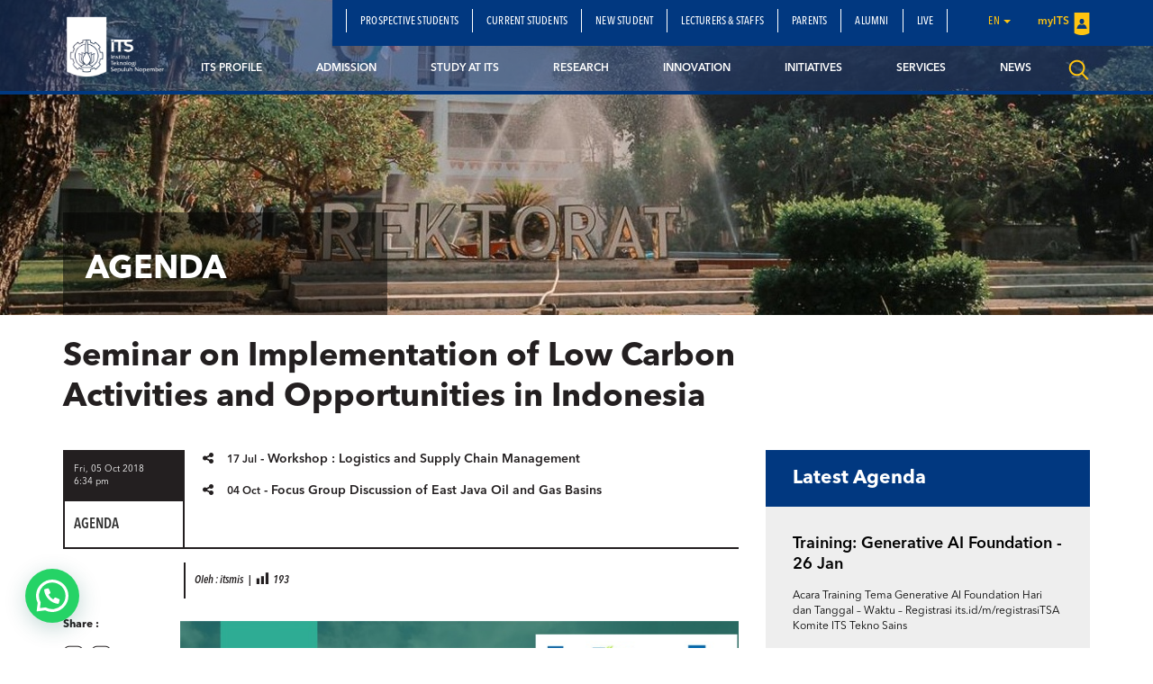

--- FILE ---
content_type: text/html; charset=UTF-8
request_url: https://www.its.ac.id/agenda/seminar-implementation-low-carbon-activities-and-opportunities-in-indonesia/
body_size: 18168
content:
<!DOCTYPE html>
<html lang="en">
<head>
    <meta charset="utf-8">
    <meta http-equiv="X-UA-Compatible" content="IE=edge">
    <meta http-equiv="Expires" content="30">
    <meta name="viewport" content="width=device-width, initial-scale=1">
    <meta name="author" content="Institut Teknologi Sepuluh Nopember">
    <meta name="Description" content="Sepuluh Nopember Institute of Technology (ITS) is a leading university in the field of science and technology in Indonesia.">
    <meta name="keywords" content="campus,technology,study,research,admission">
    
    <meta property="og:image" content="https://www.its.ac.id/wp-content/uploads/2018/10/WhatsApp-Image-2018-10-04-at-06.45.30-e1538739220830.jpeg" />
    <meta name="format-detection" content="telephone=no" />
    <link rel="shortcut icon" href="https://www.its.ac.id/wp-content/uploads/2017/10/favicon-1.png">
            <meta name='robots' content='index, follow, max-image-preview:large, max-snippet:-1, max-video-preview:-1' />
	<style>img:is([sizes="auto" i], [sizes^="auto," i]) { contain-intrinsic-size: 3000px 1500px }</style>
	    <script>
    window.chatbotConfig = {
        nonce: 'a1a842ec75',
        ajaxUrl: 'https://www.its.ac.id/wp-admin/admin-ajax.php'
    };
    // console.log('Nonce loaded early:', window.chatbotConfig.nonce);
    </script>
    <link rel="alternate" href="https://www.its.ac.id/id/agenda/seminar-implementasi-kegiatan-rendah-karbon-dan-peluangnya-di-indonesia/" hreflang="id" />
<link rel="alternate" href="https://www.its.ac.id/agenda/seminar-implementation-low-carbon-activities-and-opportunities-in-indonesia/" hreflang="en" />

	<!-- This site is optimized with the Yoast SEO Premium plugin v26.2 (Yoast SEO v26.2) - https://yoast.com/wordpress/plugins/seo/ -->
	<title>Seminar on Implementation of Low Carbon Activities and Opportunities in Indonesia - Institut Teknologi Sepuluh Nopember</title>
	<meta name="description" content="Institut Teknologi Sepuluh Nopember (ITS) adalah perguruan tinggi unggulan di bidang sains, teknologi, dan seni di Indonesia" />
	<link rel="canonical" href="https://www.its.ac.id/agenda/seminar-implementation-low-carbon-activities-and-opportunities-in-indonesia/" />
	<meta property="og:locale" content="en_US" />
	<meta property="og:locale:alternate" content="id_ID" />
	<meta property="og:type" content="article" />
	<meta property="og:title" content="Seminar on Implementation of Low Carbon Activities and Opportunities in Indonesia" />
	<meta property="og:description" content="Institut Teknologi Sepuluh Nopember (ITS) adalah perguruan tinggi unggulan di bidang sains, teknologi, dan seni di Indonesia" />
	<meta property="og:url" content="https://www.its.ac.id/agenda/seminar-implementation-low-carbon-activities-and-opportunities-in-indonesia/" />
	<meta property="og:site_name" content="Institut Teknologi Sepuluh Nopember" />
	<meta property="article:publisher" content="https://id-id.facebook.com/InstitutTeknologiSepuluhNopember/" />
	<meta property="article:modified_time" content="2018-10-05T11:36:39+00:00" />
	<meta property="og:image" content="https://www.its.ac.id/wp-content/uploads/2018/10/WhatsApp-Image-2018-10-04-at-06.45.30-e1538739220830.jpeg" />
	<meta property="og:image:width" content="905" />
	<meta property="og:image:height" content="566" />
	<meta property="og:image:type" content="image/jpeg" />
	<meta name="twitter:card" content="summary_large_image" />
	<meta name="twitter:site" content="@its_campus" />
	<script type="application/ld+json" class="yoast-schema-graph">{"@context":"https://schema.org","@graph":[{"@type":"WebPage","@id":"https://www.its.ac.id/agenda/seminar-implementation-low-carbon-activities-and-opportunities-in-indonesia/","url":"https://www.its.ac.id/agenda/seminar-implementation-low-carbon-activities-and-opportunities-in-indonesia/","name":"Seminar on Implementation of Low Carbon Activities and Opportunities in Indonesia - Institut Teknologi Sepuluh Nopember","isPartOf":{"@id":"https://www.its.ac.id/#website"},"primaryImageOfPage":{"@id":"https://www.its.ac.id/agenda/seminar-implementation-low-carbon-activities-and-opportunities-in-indonesia/#primaryimage"},"image":{"@id":"https://www.its.ac.id/agenda/seminar-implementation-low-carbon-activities-and-opportunities-in-indonesia/#primaryimage"},"thumbnailUrl":"https://www.its.ac.id/wp-content/uploads/2018/10/WhatsApp-Image-2018-10-04-at-06.45.30-e1538739220830.jpeg","datePublished":"2018-10-05T11:34:11+00:00","dateModified":"2018-10-05T11:36:39+00:00","description":"Institut Teknologi Sepuluh Nopember (ITS) adalah perguruan tinggi unggulan di bidang sains, teknologi, dan seni di Indonesia","breadcrumb":{"@id":"https://www.its.ac.id/agenda/seminar-implementation-low-carbon-activities-and-opportunities-in-indonesia/#breadcrumb"},"inLanguage":"en-US","potentialAction":[{"@type":"ReadAction","target":["https://www.its.ac.id/agenda/seminar-implementation-low-carbon-activities-and-opportunities-in-indonesia/"]}]},{"@type":"ImageObject","inLanguage":"en-US","@id":"https://www.its.ac.id/agenda/seminar-implementation-low-carbon-activities-and-opportunities-in-indonesia/#primaryimage","url":"https://www.its.ac.id/wp-content/uploads/2018/10/WhatsApp-Image-2018-10-04-at-06.45.30-e1538739220830.jpeg","contentUrl":"https://www.its.ac.id/wp-content/uploads/2018/10/WhatsApp-Image-2018-10-04-at-06.45.30-e1538739220830.jpeg","width":905,"height":566},{"@type":"BreadcrumbList","@id":"https://www.its.ac.id/agenda/seminar-implementation-low-carbon-activities-and-opportunities-in-indonesia/#breadcrumb","itemListElement":[{"@type":"ListItem","position":1,"name":"Home","item":"https://www.its.ac.id/"},{"@type":"ListItem","position":2,"name":"Agenda","item":"https://www.its.ac.id/agenda/"},{"@type":"ListItem","position":3,"name":"Seminar on Implementation of Low Carbon Activities and Opportunities in Indonesia"}]},{"@type":"WebSite","@id":"https://www.its.ac.id/#website","url":"https://www.its.ac.id/","name":"Institut Teknologi Sepuluh Nopember","description":"Advancing Humanity","publisher":{"@id":"https://www.its.ac.id/#organization"},"alternateName":"Institut Teknologi Sepuluh Nopember","potentialAction":[{"@type":"SearchAction","target":{"@type":"EntryPoint","urlTemplate":"https://www.its.ac.id/?s={search_term_string}"},"query-input":{"@type":"PropertyValueSpecification","valueRequired":true,"valueName":"search_term_string"}}],"inLanguage":"en-US"},{"@type":"Organization","@id":"https://www.its.ac.id/#organization","name":"Institut Teknologi Sepuluh Nopember","alternateName":"Institut Teknologi Sepuluh Nopember","url":"https://www.its.ac.id/","logo":{"@type":"ImageObject","inLanguage":"en-US","@id":"https://www.its.ac.id/#/schema/logo/image/","url":"https://www.its.ac.id/wp-content/uploads/2020/07/Logo-ITS-1.png","contentUrl":"https://www.its.ac.id/wp-content/uploads/2020/07/Logo-ITS-1.png","width":2198,"height":1356,"caption":"Institut Teknologi Sepuluh Nopember"},"image":{"@id":"https://www.its.ac.id/#/schema/logo/image/"},"sameAs":["https://id-id.facebook.com/InstitutTeknologiSepuluhNopember/","https://x.com/its_campus","https://www.youtube.com/user/itseurekatv","https://www.instagram.com/its_campus/"],"description":"Institut Teknologi Sepuluh Nopember (ITS) adalah perguruan tinggi unggulan di bidang sains, teknologi, dan seni di Indonesia","email":"humas@its.ac.id","telephone":"031-5994251-54, 5947274, 5945472","legalName":"Institut Teknologi Sepuluh Nopember","foundingDate":"1957-11-10","numberOfEmployees":{"@type":"QuantitativeValue","minValue":"1001","maxValue":"5000"}}]}</script>
	<!-- / Yoast SEO Premium plugin. -->


<link rel="alternate" type="application/rss+xml" title="Institut Teknologi Sepuluh Nopember &raquo; Feed" href="https://www.its.ac.id/feed/" />
<link rel="alternate" type="application/rss+xml" title="Institut Teknologi Sepuluh Nopember &raquo; Comments Feed" href="https://www.its.ac.id/comments/feed/" />
<link rel="alternate" type="application/rss+xml" title="Institut Teknologi Sepuluh Nopember &raquo; Seminar on Implementation of Low Carbon Activities and Opportunities in Indonesia Comments Feed" href="https://www.its.ac.id/agenda/seminar-implementation-low-carbon-activities-and-opportunities-in-indonesia/feed/" />
<script type="text/javascript">
/* <![CDATA[ */
window._wpemojiSettings = {"baseUrl":"https:\/\/s.w.org\/images\/core\/emoji\/15.0.3\/72x72\/","ext":".png","svgUrl":"https:\/\/s.w.org\/images\/core\/emoji\/15.0.3\/svg\/","svgExt":".svg","source":{"concatemoji":"https:\/\/www.its.ac.id\/wp-includes\/js\/wp-emoji-release.min.js?ver=6.7.2"}};
/*! This file is auto-generated */
!function(i,n){var o,s,e;function c(e){try{var t={supportTests:e,timestamp:(new Date).valueOf()};sessionStorage.setItem(o,JSON.stringify(t))}catch(e){}}function p(e,t,n){e.clearRect(0,0,e.canvas.width,e.canvas.height),e.fillText(t,0,0);var t=new Uint32Array(e.getImageData(0,0,e.canvas.width,e.canvas.height).data),r=(e.clearRect(0,0,e.canvas.width,e.canvas.height),e.fillText(n,0,0),new Uint32Array(e.getImageData(0,0,e.canvas.width,e.canvas.height).data));return t.every(function(e,t){return e===r[t]})}function u(e,t,n){switch(t){case"flag":return n(e,"\ud83c\udff3\ufe0f\u200d\u26a7\ufe0f","\ud83c\udff3\ufe0f\u200b\u26a7\ufe0f")?!1:!n(e,"\ud83c\uddfa\ud83c\uddf3","\ud83c\uddfa\u200b\ud83c\uddf3")&&!n(e,"\ud83c\udff4\udb40\udc67\udb40\udc62\udb40\udc65\udb40\udc6e\udb40\udc67\udb40\udc7f","\ud83c\udff4\u200b\udb40\udc67\u200b\udb40\udc62\u200b\udb40\udc65\u200b\udb40\udc6e\u200b\udb40\udc67\u200b\udb40\udc7f");case"emoji":return!n(e,"\ud83d\udc26\u200d\u2b1b","\ud83d\udc26\u200b\u2b1b")}return!1}function f(e,t,n){var r="undefined"!=typeof WorkerGlobalScope&&self instanceof WorkerGlobalScope?new OffscreenCanvas(300,150):i.createElement("canvas"),a=r.getContext("2d",{willReadFrequently:!0}),o=(a.textBaseline="top",a.font="600 32px Arial",{});return e.forEach(function(e){o[e]=t(a,e,n)}),o}function t(e){var t=i.createElement("script");t.src=e,t.defer=!0,i.head.appendChild(t)}"undefined"!=typeof Promise&&(o="wpEmojiSettingsSupports",s=["flag","emoji"],n.supports={everything:!0,everythingExceptFlag:!0},e=new Promise(function(e){i.addEventListener("DOMContentLoaded",e,{once:!0})}),new Promise(function(t){var n=function(){try{var e=JSON.parse(sessionStorage.getItem(o));if("object"==typeof e&&"number"==typeof e.timestamp&&(new Date).valueOf()<e.timestamp+604800&&"object"==typeof e.supportTests)return e.supportTests}catch(e){}return null}();if(!n){if("undefined"!=typeof Worker&&"undefined"!=typeof OffscreenCanvas&&"undefined"!=typeof URL&&URL.createObjectURL&&"undefined"!=typeof Blob)try{var e="postMessage("+f.toString()+"("+[JSON.stringify(s),u.toString(),p.toString()].join(",")+"));",r=new Blob([e],{type:"text/javascript"}),a=new Worker(URL.createObjectURL(r),{name:"wpTestEmojiSupports"});return void(a.onmessage=function(e){c(n=e.data),a.terminate(),t(n)})}catch(e){}c(n=f(s,u,p))}t(n)}).then(function(e){for(var t in e)n.supports[t]=e[t],n.supports.everything=n.supports.everything&&n.supports[t],"flag"!==t&&(n.supports.everythingExceptFlag=n.supports.everythingExceptFlag&&n.supports[t]);n.supports.everythingExceptFlag=n.supports.everythingExceptFlag&&!n.supports.flag,n.DOMReady=!1,n.readyCallback=function(){n.DOMReady=!0}}).then(function(){return e}).then(function(){var e;n.supports.everything||(n.readyCallback(),(e=n.source||{}).concatemoji?t(e.concatemoji):e.wpemoji&&e.twemoji&&(t(e.twemoji),t(e.wpemoji)))}))}((window,document),window._wpemojiSettings);
/* ]]> */
</script>
<link rel='stylesheet' id='dashicons-css' href='https://www.its.ac.id/wp-includes/css/dashicons.min.css?ver=6.7.2' type='text/css' media='all' />
<link rel='stylesheet' id='post-views-counter-frontend-css' href='https://www.its.ac.id/wp-content/plugins/post-views-counter/css/frontend.min.css?ver=1.5.6' type='text/css' media='all' />
<link rel='stylesheet' id='chatbot-bundle-css' href='https://www.its.ac.id/wp-content/plugins/its-chatbot/assets/index-CJxHy5un.css?ver=1.0.0' type='text/css' media='all' />
<style id='wp-emoji-styles-inline-css' type='text/css'>

	img.wp-smiley, img.emoji {
		display: inline !important;
		border: none !important;
		box-shadow: none !important;
		height: 1em !important;
		width: 1em !important;
		margin: 0 0.07em !important;
		vertical-align: -0.1em !important;
		background: none !important;
		padding: 0 !important;
	}
</style>
<link rel='stylesheet' id='wp-block-library-css' href='https://www.its.ac.id/wp-includes/css/dist/block-library/style.min.css?ver=6.7.2' type='text/css' media='all' />
<style id='pdfemb-pdf-embedder-viewer-style-inline-css' type='text/css'>
.wp-block-pdfemb-pdf-embedder-viewer{max-width:none}

</style>
<style id='joinchat-button-style-inline-css' type='text/css'>
.wp-block-joinchat-button{border:none!important;text-align:center}.wp-block-joinchat-button figure{display:table;margin:0 auto;padding:0}.wp-block-joinchat-button figcaption{font:normal normal 400 .6em/2em var(--wp--preset--font-family--system-font,sans-serif);margin:0;padding:0}.wp-block-joinchat-button .joinchat-button__qr{background-color:#fff;border:6px solid #25d366;border-radius:30px;box-sizing:content-box;display:block;height:200px;margin:auto;overflow:hidden;padding:10px;width:200px}.wp-block-joinchat-button .joinchat-button__qr canvas,.wp-block-joinchat-button .joinchat-button__qr img{display:block;margin:auto}.wp-block-joinchat-button .joinchat-button__link{align-items:center;background-color:#25d366;border:6px solid #25d366;border-radius:30px;display:inline-flex;flex-flow:row nowrap;justify-content:center;line-height:1.25em;margin:0 auto;text-decoration:none}.wp-block-joinchat-button .joinchat-button__link:before{background:transparent var(--joinchat-ico) no-repeat center;background-size:100%;content:"";display:block;height:1.5em;margin:-.75em .75em -.75em 0;width:1.5em}.wp-block-joinchat-button figure+.joinchat-button__link{margin-top:10px}@media (orientation:landscape)and (min-height:481px),(orientation:portrait)and (min-width:481px){.wp-block-joinchat-button.joinchat-button--qr-only figure+.joinchat-button__link{display:none}}@media (max-width:480px),(orientation:landscape)and (max-height:480px){.wp-block-joinchat-button figure{display:none}}

</style>
<style id='classic-theme-styles-inline-css' type='text/css'>
/*! This file is auto-generated */
.wp-block-button__link{color:#fff;background-color:#32373c;border-radius:9999px;box-shadow:none;text-decoration:none;padding:calc(.667em + 2px) calc(1.333em + 2px);font-size:1.125em}.wp-block-file__button{background:#32373c;color:#fff;text-decoration:none}
</style>
<style id='global-styles-inline-css' type='text/css'>
:root{--wp--preset--aspect-ratio--square: 1;--wp--preset--aspect-ratio--4-3: 4/3;--wp--preset--aspect-ratio--3-4: 3/4;--wp--preset--aspect-ratio--3-2: 3/2;--wp--preset--aspect-ratio--2-3: 2/3;--wp--preset--aspect-ratio--16-9: 16/9;--wp--preset--aspect-ratio--9-16: 9/16;--wp--preset--color--black: #000000;--wp--preset--color--cyan-bluish-gray: #abb8c3;--wp--preset--color--white: #ffffff;--wp--preset--color--pale-pink: #f78da7;--wp--preset--color--vivid-red: #cf2e2e;--wp--preset--color--luminous-vivid-orange: #ff6900;--wp--preset--color--luminous-vivid-amber: #fcb900;--wp--preset--color--light-green-cyan: #7bdcb5;--wp--preset--color--vivid-green-cyan: #00d084;--wp--preset--color--pale-cyan-blue: #8ed1fc;--wp--preset--color--vivid-cyan-blue: #0693e3;--wp--preset--color--vivid-purple: #9b51e0;--wp--preset--gradient--vivid-cyan-blue-to-vivid-purple: linear-gradient(135deg,rgba(6,147,227,1) 0%,rgb(155,81,224) 100%);--wp--preset--gradient--light-green-cyan-to-vivid-green-cyan: linear-gradient(135deg,rgb(122,220,180) 0%,rgb(0,208,130) 100%);--wp--preset--gradient--luminous-vivid-amber-to-luminous-vivid-orange: linear-gradient(135deg,rgba(252,185,0,1) 0%,rgba(255,105,0,1) 100%);--wp--preset--gradient--luminous-vivid-orange-to-vivid-red: linear-gradient(135deg,rgba(255,105,0,1) 0%,rgb(207,46,46) 100%);--wp--preset--gradient--very-light-gray-to-cyan-bluish-gray: linear-gradient(135deg,rgb(238,238,238) 0%,rgb(169,184,195) 100%);--wp--preset--gradient--cool-to-warm-spectrum: linear-gradient(135deg,rgb(74,234,220) 0%,rgb(151,120,209) 20%,rgb(207,42,186) 40%,rgb(238,44,130) 60%,rgb(251,105,98) 80%,rgb(254,248,76) 100%);--wp--preset--gradient--blush-light-purple: linear-gradient(135deg,rgb(255,206,236) 0%,rgb(152,150,240) 100%);--wp--preset--gradient--blush-bordeaux: linear-gradient(135deg,rgb(254,205,165) 0%,rgb(254,45,45) 50%,rgb(107,0,62) 100%);--wp--preset--gradient--luminous-dusk: linear-gradient(135deg,rgb(255,203,112) 0%,rgb(199,81,192) 50%,rgb(65,88,208) 100%);--wp--preset--gradient--pale-ocean: linear-gradient(135deg,rgb(255,245,203) 0%,rgb(182,227,212) 50%,rgb(51,167,181) 100%);--wp--preset--gradient--electric-grass: linear-gradient(135deg,rgb(202,248,128) 0%,rgb(113,206,126) 100%);--wp--preset--gradient--midnight: linear-gradient(135deg,rgb(2,3,129) 0%,rgb(40,116,252) 100%);--wp--preset--font-size--small: 13px;--wp--preset--font-size--medium: 20px;--wp--preset--font-size--large: 36px;--wp--preset--font-size--x-large: 42px;--wp--preset--spacing--20: 0.44rem;--wp--preset--spacing--30: 0.67rem;--wp--preset--spacing--40: 1rem;--wp--preset--spacing--50: 1.5rem;--wp--preset--spacing--60: 2.25rem;--wp--preset--spacing--70: 3.38rem;--wp--preset--spacing--80: 5.06rem;--wp--preset--shadow--natural: 6px 6px 9px rgba(0, 0, 0, 0.2);--wp--preset--shadow--deep: 12px 12px 50px rgba(0, 0, 0, 0.4);--wp--preset--shadow--sharp: 6px 6px 0px rgba(0, 0, 0, 0.2);--wp--preset--shadow--outlined: 6px 6px 0px -3px rgba(255, 255, 255, 1), 6px 6px rgba(0, 0, 0, 1);--wp--preset--shadow--crisp: 6px 6px 0px rgba(0, 0, 0, 1);}:where(.is-layout-flex){gap: 0.5em;}:where(.is-layout-grid){gap: 0.5em;}body .is-layout-flex{display: flex;}.is-layout-flex{flex-wrap: wrap;align-items: center;}.is-layout-flex > :is(*, div){margin: 0;}body .is-layout-grid{display: grid;}.is-layout-grid > :is(*, div){margin: 0;}:where(.wp-block-columns.is-layout-flex){gap: 2em;}:where(.wp-block-columns.is-layout-grid){gap: 2em;}:where(.wp-block-post-template.is-layout-flex){gap: 1.25em;}:where(.wp-block-post-template.is-layout-grid){gap: 1.25em;}.has-black-color{color: var(--wp--preset--color--black) !important;}.has-cyan-bluish-gray-color{color: var(--wp--preset--color--cyan-bluish-gray) !important;}.has-white-color{color: var(--wp--preset--color--white) !important;}.has-pale-pink-color{color: var(--wp--preset--color--pale-pink) !important;}.has-vivid-red-color{color: var(--wp--preset--color--vivid-red) !important;}.has-luminous-vivid-orange-color{color: var(--wp--preset--color--luminous-vivid-orange) !important;}.has-luminous-vivid-amber-color{color: var(--wp--preset--color--luminous-vivid-amber) !important;}.has-light-green-cyan-color{color: var(--wp--preset--color--light-green-cyan) !important;}.has-vivid-green-cyan-color{color: var(--wp--preset--color--vivid-green-cyan) !important;}.has-pale-cyan-blue-color{color: var(--wp--preset--color--pale-cyan-blue) !important;}.has-vivid-cyan-blue-color{color: var(--wp--preset--color--vivid-cyan-blue) !important;}.has-vivid-purple-color{color: var(--wp--preset--color--vivid-purple) !important;}.has-black-background-color{background-color: var(--wp--preset--color--black) !important;}.has-cyan-bluish-gray-background-color{background-color: var(--wp--preset--color--cyan-bluish-gray) !important;}.has-white-background-color{background-color: var(--wp--preset--color--white) !important;}.has-pale-pink-background-color{background-color: var(--wp--preset--color--pale-pink) !important;}.has-vivid-red-background-color{background-color: var(--wp--preset--color--vivid-red) !important;}.has-luminous-vivid-orange-background-color{background-color: var(--wp--preset--color--luminous-vivid-orange) !important;}.has-luminous-vivid-amber-background-color{background-color: var(--wp--preset--color--luminous-vivid-amber) !important;}.has-light-green-cyan-background-color{background-color: var(--wp--preset--color--light-green-cyan) !important;}.has-vivid-green-cyan-background-color{background-color: var(--wp--preset--color--vivid-green-cyan) !important;}.has-pale-cyan-blue-background-color{background-color: var(--wp--preset--color--pale-cyan-blue) !important;}.has-vivid-cyan-blue-background-color{background-color: var(--wp--preset--color--vivid-cyan-blue) !important;}.has-vivid-purple-background-color{background-color: var(--wp--preset--color--vivid-purple) !important;}.has-black-border-color{border-color: var(--wp--preset--color--black) !important;}.has-cyan-bluish-gray-border-color{border-color: var(--wp--preset--color--cyan-bluish-gray) !important;}.has-white-border-color{border-color: var(--wp--preset--color--white) !important;}.has-pale-pink-border-color{border-color: var(--wp--preset--color--pale-pink) !important;}.has-vivid-red-border-color{border-color: var(--wp--preset--color--vivid-red) !important;}.has-luminous-vivid-orange-border-color{border-color: var(--wp--preset--color--luminous-vivid-orange) !important;}.has-luminous-vivid-amber-border-color{border-color: var(--wp--preset--color--luminous-vivid-amber) !important;}.has-light-green-cyan-border-color{border-color: var(--wp--preset--color--light-green-cyan) !important;}.has-vivid-green-cyan-border-color{border-color: var(--wp--preset--color--vivid-green-cyan) !important;}.has-pale-cyan-blue-border-color{border-color: var(--wp--preset--color--pale-cyan-blue) !important;}.has-vivid-cyan-blue-border-color{border-color: var(--wp--preset--color--vivid-cyan-blue) !important;}.has-vivid-purple-border-color{border-color: var(--wp--preset--color--vivid-purple) !important;}.has-vivid-cyan-blue-to-vivid-purple-gradient-background{background: var(--wp--preset--gradient--vivid-cyan-blue-to-vivid-purple) !important;}.has-light-green-cyan-to-vivid-green-cyan-gradient-background{background: var(--wp--preset--gradient--light-green-cyan-to-vivid-green-cyan) !important;}.has-luminous-vivid-amber-to-luminous-vivid-orange-gradient-background{background: var(--wp--preset--gradient--luminous-vivid-amber-to-luminous-vivid-orange) !important;}.has-luminous-vivid-orange-to-vivid-red-gradient-background{background: var(--wp--preset--gradient--luminous-vivid-orange-to-vivid-red) !important;}.has-very-light-gray-to-cyan-bluish-gray-gradient-background{background: var(--wp--preset--gradient--very-light-gray-to-cyan-bluish-gray) !important;}.has-cool-to-warm-spectrum-gradient-background{background: var(--wp--preset--gradient--cool-to-warm-spectrum) !important;}.has-blush-light-purple-gradient-background{background: var(--wp--preset--gradient--blush-light-purple) !important;}.has-blush-bordeaux-gradient-background{background: var(--wp--preset--gradient--blush-bordeaux) !important;}.has-luminous-dusk-gradient-background{background: var(--wp--preset--gradient--luminous-dusk) !important;}.has-pale-ocean-gradient-background{background: var(--wp--preset--gradient--pale-ocean) !important;}.has-electric-grass-gradient-background{background: var(--wp--preset--gradient--electric-grass) !important;}.has-midnight-gradient-background{background: var(--wp--preset--gradient--midnight) !important;}.has-small-font-size{font-size: var(--wp--preset--font-size--small) !important;}.has-medium-font-size{font-size: var(--wp--preset--font-size--medium) !important;}.has-large-font-size{font-size: var(--wp--preset--font-size--large) !important;}.has-x-large-font-size{font-size: var(--wp--preset--font-size--x-large) !important;}
:where(.wp-block-post-template.is-layout-flex){gap: 1.25em;}:where(.wp-block-post-template.is-layout-grid){gap: 1.25em;}
:where(.wp-block-columns.is-layout-flex){gap: 2em;}:where(.wp-block-columns.is-layout-grid){gap: 2em;}
:root :where(.wp-block-pullquote){font-size: 1.5em;line-height: 1.6;}
</style>
<link rel='stylesheet' id='js_composer_front-css' href='//www.its.ac.id/wp-content/uploads/js_composer/js_composer_front_custom.css?ver=5.1.1' type='text/css' media='all' />
<link rel='stylesheet' id='bootstrap-css' href='https://www.its.ac.id/wp-content/themes/ITS/assets/css/bootstrap.min.css?ver=3.3.7' type='text/css' media='all' />
<link rel='stylesheet' id='owl-carousel-css' href='https://www.its.ac.id/wp-content/themes/ITS/assets/css/owl.carousel.css?ver=1.0.0' type='text/css' media='all' />
<link rel='stylesheet' id='owl-theme-css' href='https://www.its.ac.id/wp-content/themes/ITS/assets/css/owl.theme.css?ver=1.0.0' type='text/css' media='all' />
<link rel='stylesheet' id='basic-style-css' href='https://www.its.ac.id/wp-content/themes/ITS/assets/css/style.css?ver=1.0.1' type='text/css' media='all' />
<link rel='stylesheet' id='global-style-css' href='https://www.its.ac.id/wp-content/themes/ITS/assets/css/style-global.css?ver=1.0.1' type='text/css' media='all' />
<link rel='stylesheet' id='vc-custom-style-css' href='https://www.its.ac.id/wp-content/themes/ITS/assets/css/vc-custom-components.css?ver=1.0.1' type='text/css' media='all' />
<link rel='stylesheet' id='font-awesome-css' href='https://www.its.ac.id/wp-content/plugins/js_composer/assets/lib/bower/font-awesome/css/font-awesome.min.css?ver=5.1.1' type='text/css' media='all' />
<link rel='stylesheet' id='fancybox-css' href='https://www.its.ac.id/wp-content/themes/ITS/assets/css/jquery.fancybox.min.css?ver=3.1.20' type='text/css' media='all' />
<link rel='stylesheet' id='animate-css' href='https://www.its.ac.id/wp-content/themes/ITS/assets/css/animate.min.css?ver=3.5.1' type='text/css' media='all' />
<link rel='stylesheet' id='its-css' href='https://www.its.ac.id/wp-content/themes/ITS/assets/css/its.css?ver=1.0.0' type='text/css' media='all' />
<link rel='stylesheet' id='its-spacing-css' href='https://www.its.ac.id/wp-content/themes/ITS/assets/css/its-spacing.css?ver=1.0.0' type='text/css' media='all' />
<link rel='stylesheet' id='its-text-css' href='https://www.its.ac.id/wp-content/themes/ITS/assets/css/its-text.css?ver=1.0.0' type='text/css' media='all' />
<link rel='stylesheet' id='joinchat-css' href='https://www.its.ac.id/wp-content/plugins/creame-whatsapp-me/public/css/joinchat.min.css?ver=5.2.3' type='text/css' media='all' />
<link rel='stylesheet' id='tablepress-default-css' href='https://www.its.ac.id/wp-content/plugins/tablepress/css/build/default.css?ver=3.1' type='text/css' media='all' />
<link rel='stylesheet' id='js_composer_custom_css-css' href='//www.its.ac.id/wp-content/uploads/js_composer/custom.css?ver=5.1.1' type='text/css' media='all' />
<link rel='stylesheet' id='ms_global_search_css_style-css' href='https://www.its.ac.id/wp-content/plugins/multisite-global-search/style.css?ver=6.7.2' type='text/css' media='all' />
<script type="text/javascript" id="post-views-counter-frontend-js-before">
/* <![CDATA[ */
var pvcArgsFrontend = {"mode":"js","postID":9869,"requestURL":"https:\/\/www.its.ac.id\/wp-admin\/admin-ajax.php","nonce":"51f69a0c9b","dataStorage":"cookies","multisite":1,"path":"\/","domain":""};
/* ]]> */
</script>
<script type="text/javascript" src="https://www.its.ac.id/wp-content/plugins/post-views-counter/js/frontend.min.js?ver=1.5.6" id="post-views-counter-frontend-js"></script>
<script type="text/javascript" src="https://www.its.ac.id/wp-includes/js/jquery/jquery.min.js?ver=3.7.1" id="jquery-core-js"></script>
<script type="text/javascript" src="https://www.its.ac.id/wp-includes/js/jquery/jquery-migrate.min.js?ver=3.4.1" id="jquery-migrate-js"></script>
<link rel="https://api.w.org/" href="https://www.its.ac.id/wp-json/" /><link rel="EditURI" type="application/rsd+xml" title="RSD" href="https://www.its.ac.id/xmlrpc.php?rsd" />
<link rel='shortlink' href='https://www.its.ac.id/?p=9869' />
<link rel="alternate" title="oEmbed (JSON)" type="application/json+oembed" href="https://www.its.ac.id/wp-json/oembed/1.0/embed?url=https%3A%2F%2Fwww.its.ac.id%2Fagenda%2Fseminar-implementation-low-carbon-activities-and-opportunities-in-indonesia%2F" />
<link rel="alternate" title="oEmbed (XML)" type="text/xml+oembed" href="https://www.its.ac.id/wp-json/oembed/1.0/embed?url=https%3A%2F%2Fwww.its.ac.id%2Fagenda%2Fseminar-implementation-low-carbon-activities-and-opportunities-in-indonesia%2F&#038;format=xml" />
<!-- HFCM by 99 Robots - Snippet # 1: Microsoft Clarity -->
<script type="text/javascript">
    (function(c,l,a,r,i,t,y){
        c[a]=c[a]||function(){(c[a].q=c[a].q||[]).push(arguments)};
        t=l.createElement(r);t.async=1;t.src="https://www.clarity.ms/tag/"+i;
        y=l.getElementsByTagName(r)[0];y.parentNode.insertBefore(t,y);
    })(window, document, "clarity", "script", "ogb8d3lctk");
</script>
<!-- /end HFCM by 99 Robots -->
<meta http-equiv="X-Content-Type-Options" content="nosniff">
<!-- Analytics by WP Statistics - https://wp-statistics.com -->

<!-- Global site tag (gtag.js) - Google Analytics -->
<script async src='https://www.googletagmanager.com/gtag/js?id=UA-47617686-1'></script>
<script>
  window.dataLayer = window.dataLayer || [];
  function gtag(){dataLayer.push(arguments);}
  gtag('js', new Date());

  gtag('config', 'UA-47617686-1');
</script><meta name="generator" content="Powered by Visual Composer - drag and drop page builder for WordPress."/>
<!--[if lte IE 9]><link rel="stylesheet" type="text/css" href="https://www.its.ac.id/wp-content/plugins/js_composer/assets/css/vc_lte_ie9.min.css" media="screen"><![endif]--><noscript><style>.lazyload[data-src]{display:none !important;}</style></noscript><style>.lazyload{background-image:none !important;}.lazyload:before{background-image:none !important;}</style><noscript><style> .wpb_animate_when_almost_visible { opacity: 1; }</style></noscript></head>
<body class="agenda-template-default single single-agenda postid-9869 single-format-standard wpb-js-composer js-comp-ver-5.1.1 vc_responsive">
<div class="section-menu">
    <nav class="navbar navbar-default header">
        <div class="container container-header">
            <div class="navbar-header">
                <button type="button" class="navbar-toggle collapsed" data-toggle="collapse" data-target="#bs-example-navbar-collapse-1" aria-expanded="false">
                    <span class="sr-only">Toggle navigation</span>
                    <span class="icon-bar"></span>
                    <span class="icon-bar"></span>
                    <span class="icon-bar"></span>
                </button>
                <a class="navbar-brand" href="https://www.its.ac.id/">
                    <img src="[data-uri]" class="logo lazyload" alt="Image" data-src="https://www.its.ac.id/wp-content/uploads/2017/10/logo-its-1.png" decoding="async" data-eio-rwidth="300" data-eio-rheight="193"><noscript><img src="https://www.its.ac.id/wp-content/uploads/2017/10/logo-its-1.png" class="logo" alt="Image" data-eio="l"></noscript>
                </a>
            </div>

            <div class="collapse navbar-collapse" id="bs-example-navbar-collapse-1">
                <div class="clearfix">
                    <ul id="menu-secondary-menu-english" class="nav navbar-nav secondary-top-menu"><li id="menu-item-39520" class="menu-item menu-item-type-custom menu-item-object-custom menu-item-39520"><a href="https://www.its.ac.id/admission/">Prospective Students</a></li>
<li id="menu-item-7983" class="menu-item menu-item-type-post_type menu-item-object-page menu-item-7983"><a href="https://www.its.ac.id/current-student/">Current Students</a></li>
<li id="menu-item-56006" class="menu-item menu-item-type-post_type menu-item-object-page menu-item-56006"><a href="https://www.its.ac.id/fresher/">New Student</a></li>
<li id="menu-item-7980" class="menu-item menu-item-type-post_type menu-item-object-page menu-item-7980"><a href="https://www.its.ac.id/lecturer-and-staff/">Lecturers &amp; Staffs</a></li>
<li id="menu-item-7981" class="menu-item menu-item-type-post_type menu-item-object-page menu-item-7981"><a href="https://www.its.ac.id/parents/">Parents</a></li>
<li id="menu-item-50021" class="menu-item menu-item-type-custom menu-item-object-custom menu-item-50021"><a href="https://www.its.ac.id/alumni/">Alumni</a></li>
<li id="menu-item-23173" class="menu-item menu-item-type-custom menu-item-object-custom menu-item-23173"><a href="https://www.youtube.com/user/itseurekatv/live">Live</a></li>
<li class="dropdown dropdown-language-main ">
                        <a href="#" class="dropdown-toggle" data-toggle="dropdown" role="button" aria-haspopup="true" aria-expanded="false">en <span class="caret"></span></a>
                        <ul class="dropdown-menu dropdown-language">
                            <li><a href="https://www.its.ac.id/id/agenda/seminar-implementasi-kegiatan-rendah-karbon-dan-peluangnya-di-indonesia/" >Bahasa Indonesia</a></li><li><a href="javascript:;">English</a></li>
                        </ul>
                    </li>
                    <li class="login">
                        <a href="https://my.its.ac.id/" target="_blank">
                            myITS <i class="sprite sprite-logo-login"></i>
                        </a>
                    </li></ul>                </div>
                <ul id="menu-main-menu-english" class="nav navbar-nav main-menu pull-right"><li id="menu-item-46551" class="menu-item menu-item-type-custom menu-item-object-custom menu-item-has-children menu-item-46551 dropdown mega-dropdown"><a title="ITS Profile" href="#" data-toggle="dropdown" class="dropdown-toggle disabled" aria-haspopup="true">ITS Profile </a> <div class="submenu-plus visible-xs"><i class="fa fa-plus" aria-hidden="true"></i></div>
<ul role="menu" class=" dropdown-menu mega-dropdown-menu">
								<div class="container">

									<div class="row">

										<div class="container-sub-mega-menu">

											<div class="menu-mega">
	<li id="menu-item-47878" class="menu-item menu-item-type-post_type menu-item-object-page menu-item-47878"><a title="Brief Profile" href="https://www.its.ac.id/about-its/">Brief Profile</a></li>
	<li id="menu-item-46552" class="menu-item menu-item-type-custom menu-item-object-custom menu-item-46552"><a title="Facts and History" href="https://www.its.ac.id/about-its/facts-and-history/">Facts and History</a></li>
	<li id="menu-item-57858" class="menu-item menu-item-type-custom menu-item-object-custom menu-item-57858"><a title="Facts and Figures" href="https://www.its.ac.id/ppid/data-statistik-its/">Facts and Figures</a></li>
	<li id="menu-item-11615" class="menu-item menu-item-type-post_type menu-item-object-page menu-item-11615"><a title="Executive Board" href="https://www.its.ac.id/about-its/executive-board/">Executive Board</a></li>
	<li id="menu-item-46558" class="menu-item menu-item-type-post_type menu-item-object-page menu-item-46558"><a title="Award For ITS" href="https://www.its.ac.id/about-its/award-for-its/">Award For ITS</a></li>
	<li id="menu-item-20405" class="menu-item menu-item-type-post_type menu-item-object-page menu-item-20405"><a title="Award From ITS" href="https://www.its.ac.id/about-its/its-awards/">Award From ITS</a></li>
	<li id="menu-item-11611" class="menu-item menu-item-type-post_type menu-item-object-page menu-item-11611"><a title="Vision and Mission" href="https://www.its.ac.id/about-its/vision-and-mission/">Vision and Mission</a></li>
	<li id="menu-item-28600" class="menu-item menu-item-type-post_type menu-item-object-page menu-item-28600"><a title="Organization Structure" href="https://www.its.ac.id/about-its/organization-structure/">Organization Structure</a></li>
	<li id="menu-item-26587" class="menu-item menu-item-type-post_type menu-item-object-page menu-item-26587"><a title="Offices in ITS" href="https://www.its.ac.id/about-its/offices-in-its/">Offices in ITS</a></li>
	<li id="menu-item-33343" class="menu-item menu-item-type-custom menu-item-object-custom menu-item-33343"><a title="Endowment Fund" href="http://danaabadi.its.ac.id/">Endowment Fund</a></li>
	<li id="menu-item-32194" class="menu-item menu-item-type-post_type menu-item-object-page menu-item-32194"><a title="Brand Guidelines" href="https://www.its.ac.id/about-its/brand-guidelines/">Brand Guidelines</a></li>
	<li id="menu-item-11614" class="menu-item menu-item-type-post_type menu-item-object-page menu-item-11614"><a title="Visit ITS" href="https://www.its.ac.id/about-its/visit-its/">Visit ITS</a></li>
</ul>
</li>
<li id="menu-item-46772" class="menu-item menu-item-type-custom menu-item-object-custom menu-item-has-children menu-item-46772 dropdown mega-dropdown"><a title="Admission" href="#" data-toggle="dropdown" class="dropdown-toggle disabled" aria-haspopup="true">Admission </a> <div class="submenu-plus visible-xs"><i class="fa fa-plus" aria-hidden="true"></i></div>
<ul role="menu" class=" dropdown-menu mega-dropdown-menu">
								<div class="container">

									<div class="row">

										<div class="container-sub-mega-menu">

											<div class="menu-mega">
	<li id="menu-item-46773" class="menu-item menu-item-type-custom menu-item-object-custom menu-item-46773"><a title="Undergraduate Program" href="https://www.its.ac.id/admission/sarjana/">Undergraduate Program</a></li>
	<li id="menu-item-46774" class="menu-item menu-item-type-custom menu-item-object-custom menu-item-46774"><a title="Master Program" href="https://www.its.ac.id/admission/pascasarjana/">Master Program</a></li>
	<li id="menu-item-46775" class="menu-item menu-item-type-custom menu-item-object-custom menu-item-46775"><a title="Applied Undergraduate Program" href="https://www.its.ac.id/admission/sarjana-terapan/">Applied Undergraduate Program</a></li>
	<li id="menu-item-46776" class="menu-item menu-item-type-custom menu-item-object-custom menu-item-46776"><a title="Professional Program" href="https://www.its.ac.id/admission/profesi/">Professional Program</a></li>
	<li id="menu-item-46777" class="menu-item menu-item-type-custom menu-item-object-custom menu-item-46777"><a title="IUP" href="https://www.its.ac.id/admission/iup/">IUP</a></li>
	<li id="menu-item-46778" class="menu-item menu-item-type-custom menu-item-object-custom menu-item-46778"><a title="International Admission" href="https://www.its.ac.id/international/experiencing-its/prospective-student/">International Admission</a></li>
</ul>
</li>
<li id="menu-item-46771" class="menu-item menu-item-type-custom menu-item-object-custom menu-item-has-children menu-item-46771 dropdown mega-dropdown"><a title="Study at ITS" href="#" data-toggle="dropdown" class="dropdown-toggle disabled" aria-haspopup="true">Study at ITS </a> <div class="submenu-plus visible-xs"><i class="fa fa-plus" aria-hidden="true"></i></div>
<ul role="menu" class=" dropdown-menu mega-dropdown-menu">
								<div class="container">

									<div class="row">

										<div class="container-sub-mega-menu">

											<div class="menu-mega">
	<li id="menu-item-7920" class="menu-item menu-item-type-custom menu-item-object-custom menu-item-7920"><a title="Faculties &amp; School" href="https://www.its.ac.id/study-at-its/#field">Faculties &amp; School</a></li>
	<li id="menu-item-7933" class="menu-item menu-item-type-custom menu-item-object-custom menu-item-7933"><a title="Explore ITS" href="https://www.its.ac.id/campus-life/explore-its/">Explore ITS</a></li>
	<li id="menu-item-7931" class="menu-item menu-item-type-custom menu-item-object-custom menu-item-7931"><a title="Campus Life" href="https://www.its.ac.id/campus-life/theres-always-something-interesting/">Campus Life</a></li>
	<li id="menu-item-7922" class="menu-item menu-item-type-custom menu-item-object-custom menu-item-7922"><a title="Study Program" href="https://www.its.ac.id/study-at-its/study-program/">Study Program</a></li>
	<li id="menu-item-7925" class="menu-item menu-item-type-custom menu-item-object-custom menu-item-7925"><a title="International Students" href="https://www.its.ac.id/international/">International Students</a></li>
</ul>
</li>
<li id="menu-item-46819" class="menu-item menu-item-type-custom menu-item-object-custom menu-item-has-children menu-item-46819 dropdown mega-dropdown"><a title="Research" href="#" data-toggle="dropdown" class="dropdown-toggle disabled" aria-haspopup="true">Research </a> <div class="submenu-plus visible-xs"><i class="fa fa-plus" aria-hidden="true"></i></div>
<ul role="menu" class=" dropdown-menu mega-dropdown-menu">
								<div class="container">

									<div class="row">

										<div class="container-sub-mega-menu">

											<div class="menu-mega">
	<li id="menu-item-7939" class="menu-item menu-item-type-custom menu-item-object-custom menu-item-7939"><a title="Research Focus" href="https://www.its.ac.id/research/research-focus/">Research Focus</a></li>
	<li id="menu-item-7941" class="menu-item menu-item-type-custom menu-item-object-custom menu-item-7941"><a title="Our Researcher" href="https://www.its.ac.id/research/our-researcher/">Our Researcher</a></li>
	<li id="menu-item-7942" class="menu-item menu-item-type-custom menu-item-object-custom menu-item-7942"><a title="Student Research" href="https://www.its.ac.id/research/student-research/">Student Research</a></li>
	<li id="menu-item-7943" class="menu-item menu-item-type-custom menu-item-object-custom menu-item-7943"><a title="Research Facilities" href="https://www.its.ac.id/research/research-facilities/">Research Facilities</a></li>
	<li id="menu-item-7944" class="menu-item menu-item-type-custom menu-item-object-custom menu-item-7944"><a title="Research Publications" href="https://www.its.ac.id/research/research-publications/">Research Publications</a></li>
	<li id="menu-item-7946" class="menu-item menu-item-type-custom menu-item-object-custom menu-item-7946"><a title="Research Collaborations" href="https://www.its.ac.id/research/6613-2/">Research Collaborations</a></li>
</ul>
</li>
<li id="menu-item-46818" class="menu-item menu-item-type-custom menu-item-object-custom menu-item-has-children menu-item-46818 dropdown mega-dropdown"><a title="Innovation" href="#" data-toggle="dropdown" class="dropdown-toggle disabled" aria-haspopup="true">Innovation </a> <div class="submenu-plus visible-xs"><i class="fa fa-plus" aria-hidden="true"></i></div>
<ul role="menu" class=" dropdown-menu mega-dropdown-menu">
								<div class="container">

									<div class="row">

										<div class="container-sub-mega-menu">

											<div class="menu-mega">
	<li id="menu-item-17751" class="menu-item menu-item-type-post_type menu-item-object-page menu-item-17751"><a title="Product Innovation" href="https://www.its.ac.id/industry/product-innovation/">Product Innovation</a></li>
	<li id="menu-item-56086" class="menu-item menu-item-type-custom menu-item-object-custom menu-item-56086"><a title="Science Techno Park" href="https://www.its.ac.id/stp/">Science Techno Park</a></li>
	<li id="menu-item-17754" class="menu-item menu-item-type-custom menu-item-object-custom menu-item-17754"><a title="Facilities and Services" href="https://www.its.ac.id/industry/facilities-and-services/">Facilities and Services</a></li>
	<li id="menu-item-9025" class="menu-item menu-item-type-post_type menu-item-object-page menu-item-9025"><a title="Workforce Development" href="https://www.its.ac.id/industry/workforce-development/">Workforce Development</a></li>
</ul>
</li>
<li id="menu-item-46817" class="menu-item menu-item-type-custom menu-item-object-custom menu-item-has-children menu-item-46817 dropdown mega-dropdown"><a title="Initiatives" href="#" data-toggle="dropdown" class="dropdown-toggle disabled" aria-haspopup="true">Initiatives </a> <div class="submenu-plus visible-xs"><i class="fa fa-plus" aria-hidden="true"></i></div>
<ul role="menu" class=" dropdown-menu mega-dropdown-menu">
								<div class="container">

									<div class="row">

										<div class="container-sub-mega-menu">

											<div class="menu-mega">
	<li id="menu-item-7955" class="menu-item menu-item-type-custom menu-item-object-custom menu-item-7955"><a title="Enhancing Diversity" href="https://www.its.ac.id/initiatives/enhancing-diversity/">Enhancing Diversity</a></li>
	<li id="menu-item-7949" class="menu-item menu-item-type-custom menu-item-object-custom menu-item-7949"><a title="Business and Entrepreneurship" href="https://www.its.ac.id/initiatives/business-entrepreneurship/">Business and Entrepreneurship</a></li>
	<li id="menu-item-7953" class="menu-item menu-item-type-custom menu-item-object-custom menu-item-7953"><a title="ITS Smart Eco-Campus" href="https://www.its.ac.id/initiatives/smart-eco-campus/">ITS Smart Eco-Campus</a></li>
	<li id="menu-item-7950" class="menu-item menu-item-type-custom menu-item-object-custom menu-item-7950"><a title="Collaborative Works" href="https://www.its.ac.id/initiatives/collaborative-work/">Collaborative Works</a></li>
	<li id="menu-item-30345" class="menu-item menu-item-type-custom menu-item-object-custom menu-item-30345"><a title="Sustainability" href="https://www.its.ac.id/initiatives/sustainability2/">Sustainability</a></li>
</ul>
</li>
<li id="menu-item-46588" class="menu-item menu-item-type-custom menu-item-object-custom menu-item-has-children menu-item-46588 dropdown mega-dropdown"><a title="Services" href="#" data-toggle="dropdown" class="dropdown-toggle disabled" aria-haspopup="true">Services </a> <div class="submenu-plus visible-xs"><i class="fa fa-plus" aria-hidden="true"></i></div>
<ul role="menu" class=" dropdown-menu mega-dropdown-menu">
								<div class="container">

									<div class="row">

										<div class="container-sub-mega-menu">

											<div class="menu-mega">
	<li id="menu-item-46596" class="menu-item menu-item-type-post_type menu-item-object-page menu-item-46596"><a title="Academic and Student Affairs" href="https://www.its.ac.id/public-services/academic-and-student-affairs/">Academic and Student Affairs</a></li>
	<li id="menu-item-46602" class="menu-item menu-item-type-post_type menu-item-object-page menu-item-46602"><a title="Planning, Finance &amp; Infrastructure" href="https://www.its.ac.id/public-services/planning-finance-and-infrastructure/">Planning, Finance &amp; Infrastructure</a></li>
	<li id="menu-item-46605" class="menu-item menu-item-type-post_type menu-item-object-page menu-item-46605"><a title="Human Resources, Organization &amp; IT" href="https://www.its.ac.id/public-services/human-resources-organization-and-information-system-technology/">Human Resources, Organization &amp; IT</a></li>
	<li id="menu-item-46633" class="menu-item menu-item-type-post_type menu-item-object-page menu-item-46633"><a title="Research, Innovation, Cooperation &amp; Alumni" href="https://www.its.ac.id/public-services/research-innovation-cooperation-and-alumni/">Research, Innovation, Cooperation &amp; Alumni</a></li>
	<li id="menu-item-46608" class="menu-item menu-item-type-post_type menu-item-object-page menu-item-46608"><a title="Secretary of the Institute" href="https://www.its.ac.id/public-services/secretary-of-the-institute/">Secretary of the Institute</a></li>
	<li id="menu-item-46611" class="menu-item menu-item-type-post_type menu-item-object-page menu-item-46611"><a title="Internal Audit" href="https://www.its.ac.id/public-services/internal-audit/">Internal Audit</a></li>
	<li id="menu-item-46616" class="menu-item menu-item-type-post_type menu-item-object-page menu-item-46616"><a title="Quality Control" href="https://www.its.ac.id/public-services/quality-control/">Quality Control</a></li>
	<li id="menu-item-46628" class="menu-item menu-item-type-post_type menu-item-object-page menu-item-46628"><a title="Information and Complaint" href="https://www.its.ac.id/public-services/information-and-complaints/">Information and Complaint</a></li>
	<li id="menu-item-46632" class="menu-item menu-item-type-post_type menu-item-object-page menu-item-46632"><a title="Global Partnerships" href="https://www.its.ac.id/public-services/global-partnerships/">Global Partnerships</a></li>
</ul>
</li>
<li id="menu-item-45434" class="menu-item menu-item-type-custom menu-item-object-custom menu-item-45434"><a title="News" href="https://www.its.ac.id/news/en/">News</a></li>
</ul>            </div>
                        <div class="seaching-container">
                <a href="javascript:;" class="show-searching">
                    <i class="sprite sprite-ic_search_yellow"></i>
                </a>
                <a href="javascript:;" class="hide-searching" style="display: none;">
                    <i class="sprite sprite-ic_close_yellow"></i>
                </a>
            </div>
                    </div>
    </nav>
</div>
<div class="sc_search" style="display: none;">
    <form action="https://www.its.ac.id/search-result/" id="search-form" method="get">
        <div id="custom-search-input">
            <div class="input-group">
                <input type="text" class="search-query form-control" name="mssearch" id="mssearch" placeholder="Type keywords..."/>
                <input type="hidden" id="_" name="msp" value="1">
                <input type="hidden" id="ms-global-search_221273546" name="mswhere" value="all">
                <span class="input-group-btn">
                    <button class="btn btn-danger" type="submit">
                        <i class="sprite sprite-ic_search_blue"></i>
                    </button>
                </span>
            </div>
        </div>
    </form>
</div>
    <header class="header-img" style="background:url('https://www.its.ac.id/wp-content/themes/ITS/assets/img/header-image-default.jpg');background-size:cover;background-position: center;">
        <div class="container">
            <div class="row">
                <div class="col-sm-4">
                    <div class="headtitle">
                        <h2 class="title">Agenda</h2>
                    </div>
                </div>
            </div>
        </div>
    </header>
    <div class="section_single">
        <div class="container">
            <div class="row">
                <div class="col-sm-8">
                    <div class="title-news">
                        <h1>
                            Seminar on Implementation of Low Carbon Activities and Opportunities in Indonesia                        </h1>
                    </div>
                </div>
            </div>
            <div class="row">
                <div class="col-sm-8">
                    <div class="box-category">
                        <div class="date-container">
                            <div class="date">Fri, 05 Oct 2018</div>
                            <div class="time">6:34 pm</div>
                        </div>
                        <div class="category-container">
                            <h6>Agenda</h6>
                        </div>
                    </div>
                    <div class="container-another-news">
                        <ul>
                                                                                <li>
                                                        <div class="share-another-news share">
                                                            <a href="javascript:;">
                                                                <i class="fa fa-share-alt" aria-hidden="true"></i>
                                                                <div class="share-div share-div-single">
                                                                    <ul class="sosmed">
                                                                        <li>
                                                                            <a href="javascript:;" onclick="window.open('https://www.facebook.com/sharer.php?u=https://www.its.ac.id/agenda/workshop-logistics-and-supply-chain-management/', 'newwindow', 'width=500, height=500'); return false;">
                                                                                <img src="[data-uri]" data-src="https://www.its.ac.id/wp-content/themes/ITS/assets/img/ic_share_facebook.png" decoding="async" class="lazyload" data-eio-rwidth="23" data-eio-rheight="24"><noscript><img src="https://www.its.ac.id/wp-content/themes/ITS/assets/img/ic_share_facebook.png" data-eio="l"></noscript>
                                                                            </a>
                                                                        </li>
                                                                        <li>
                                                                            <a href="javascript:;" onclick="window.open('http://twitter.com/share?url=https://www.its.ac.id/agenda/workshop-logistics-and-supply-chain-management/&text=Workshop : Logistics and Supply Chain Management', 'newwindow', 'width=500, height=500'); return false;">
                                                                                <img src="[data-uri]" data-src="https://www.its.ac.id/wp-content/themes/ITS/assets/img/ic_share_twitter.png" decoding="async" class="lazyload" data-eio-rwidth="24" data-eio-rheight="24"><noscript><img src="https://www.its.ac.id/wp-content/themes/ITS/assets/img/ic_share_twitter.png" data-eio="l"></noscript>
                                                                            </a>
                                                                        </li>
                                                                        <li>
                                                                            <a href="http://line.me/R/msg/text/?https://www.its.ac.id/agenda/workshop-logistics-and-supply-chain-management/ - Workshop : Logistics and Supply Chain Management">
                                                                                <img src="[data-uri]" data-src="https://www.its.ac.id/wp-content/themes/ITS/assets/img/ic_share_line.png" decoding="async" class="lazyload" data-eio-rwidth="24" data-eio-rheight="24"><noscript><img src="https://www.its.ac.id/wp-content/themes/ITS/assets/img/ic_share_line.png" data-eio="l"></noscript>
                                                                            </a>
                                                                        </li>
                                                                        <li>
                                                                            <a href="whatsapp://send?text=https://www.its.ac.id/agenda/workshop-logistics-and-supply-chain-management/ - Workshop : Logistics and Supply Chain Management">
                                                                                <img src="[data-uri]" data-src="https://www.its.ac.id/wp-content/themes/ITS/assets/img/ic_share_wa.png" decoding="async" class="lazyload" data-eio-rwidth="23" data-eio-rheight="24"><noscript><img src="https://www.its.ac.id/wp-content/themes/ITS/assets/img/ic_share_wa.png" data-eio="l"></noscript>
                                                                            </a>
                                                                        </li>
                                                                        <li>
                                                                            <a href="javascript:;" onclick="window.open('https://plus.google.com/share?url=https://www.its.ac.id/agenda/workshop-logistics-and-supply-chain-management/', 'newwindow', 'width=500, height=500'); return false;">
                                                                                <img src="[data-uri]" data-src="https://www.its.ac.id/wp-content/themes/ITS/assets/img/ic_share_g_plus.png" decoding="async" class="lazyload" data-eio-rwidth="23" data-eio-rheight="24"><noscript><img src="https://www.its.ac.id/wp-content/themes/ITS/assets/img/ic_share_g_plus.png" data-eio="l"></noscript>
                                                                            </a>
                                                                        </li>
                                                                    </ul>
                                                                </div>
                                                            </a>
                                                        </div>
                                                        <div class="content-another">
                                                            <a href="https://www.its.ac.id/agenda/workshop-logistics-and-supply-chain-management/">
                                                                <small>17 Jul</small> - Workshop : Logistics and Supply Chain Management                                                            </a>
                                                        </div>
                                                    </li>
                                                                                            <li>
                                                        <div class="share-another-news share">
                                                            <a href="javascript:;">
                                                                <i class="fa fa-share-alt" aria-hidden="true"></i>
                                                                <div class="share-div share-div-single">
                                                                    <ul class="sosmed">
                                                                        <li>
                                                                            <a href="javascript:;" onclick="window.open('https://www.facebook.com/sharer.php?u=https://www.its.ac.id/agenda/focus-group-discussion-of-east-java-oil-and-gas-basins/', 'newwindow', 'width=500, height=500'); return false;">
                                                                                <img src="[data-uri]" data-src="https://www.its.ac.id/wp-content/themes/ITS/assets/img/ic_share_facebook.png" decoding="async" class="lazyload" data-eio-rwidth="23" data-eio-rheight="24"><noscript><img src="https://www.its.ac.id/wp-content/themes/ITS/assets/img/ic_share_facebook.png" data-eio="l"></noscript>
                                                                            </a>
                                                                        </li>
                                                                        <li>
                                                                            <a href="javascript:;" onclick="window.open('http://twitter.com/share?url=https://www.its.ac.id/agenda/focus-group-discussion-of-east-java-oil-and-gas-basins/&text=Focus Group Discussion of East Java Oil and Gas Basins', 'newwindow', 'width=500, height=500'); return false;">
                                                                                <img src="[data-uri]" data-src="https://www.its.ac.id/wp-content/themes/ITS/assets/img/ic_share_twitter.png" decoding="async" class="lazyload" data-eio-rwidth="24" data-eio-rheight="24"><noscript><img src="https://www.its.ac.id/wp-content/themes/ITS/assets/img/ic_share_twitter.png" data-eio="l"></noscript>
                                                                            </a>
                                                                        </li>
                                                                        <li>
                                                                            <a href="http://line.me/R/msg/text/?https://www.its.ac.id/agenda/focus-group-discussion-of-east-java-oil-and-gas-basins/ - Focus Group Discussion of East Java Oil and Gas Basins">
                                                                                <img src="[data-uri]" data-src="https://www.its.ac.id/wp-content/themes/ITS/assets/img/ic_share_line.png" decoding="async" class="lazyload" data-eio-rwidth="24" data-eio-rheight="24"><noscript><img src="https://www.its.ac.id/wp-content/themes/ITS/assets/img/ic_share_line.png" data-eio="l"></noscript>
                                                                            </a>
                                                                        </li>
                                                                        <li>
                                                                            <a href="whatsapp://send?text=https://www.its.ac.id/agenda/focus-group-discussion-of-east-java-oil-and-gas-basins/ - Focus Group Discussion of East Java Oil and Gas Basins">
                                                                                <img src="[data-uri]" data-src="https://www.its.ac.id/wp-content/themes/ITS/assets/img/ic_share_wa.png" decoding="async" class="lazyload" data-eio-rwidth="23" data-eio-rheight="24"><noscript><img src="https://www.its.ac.id/wp-content/themes/ITS/assets/img/ic_share_wa.png" data-eio="l"></noscript>
                                                                            </a>
                                                                        </li>
                                                                        <li>
                                                                            <a href="javascript:;" onclick="window.open('https://plus.google.com/share?url=https://www.its.ac.id/agenda/focus-group-discussion-of-east-java-oil-and-gas-basins/', 'newwindow', 'width=500, height=500'); return false;">
                                                                                <img src="[data-uri]" data-src="https://www.its.ac.id/wp-content/themes/ITS/assets/img/ic_share_g_plus.png" decoding="async" class="lazyload" data-eio-rwidth="23" data-eio-rheight="24"><noscript><img src="https://www.its.ac.id/wp-content/themes/ITS/assets/img/ic_share_g_plus.png" data-eio="l"></noscript>
                                                                            </a>
                                                                        </li>
                                                                    </ul>
                                                                </div>
                                                            </a>
                                                        </div>
                                                        <div class="content-another">
                                                            <a href="https://www.its.ac.id/agenda/focus-group-discussion-of-east-java-oil-and-gas-basins/">
                                                                <small>04 Oct</small> - Focus Group Discussion of East Java Oil and Gas Basins                                                            </a>
                                                        </div>
                                                    </li>
                                                                </ul>
                    </div>
                    <div class="row">
                        <div class="col-sm-2">
                            <div class="news-share">
                                <div class="clear">Share :</div>
                                <ul>
                                    <li>
                                        <a href="javascript:;" onclick="window.open('https://www.facebook.com/sharer.php?u=https://www.its.ac.id/agenda/seminar-implementation-low-carbon-activities-and-opportunities-in-indonesia/', 'newwindow', 'width=500, height=500'); return false;">
                                            <img src="[data-uri]" data-src="https://www.its.ac.id/wp-content/themes/ITS/assets/img/ic_share_facebook.png" decoding="async" class="lazyload" data-eio-rwidth="23" data-eio-rheight="24"><noscript><img src="https://www.its.ac.id/wp-content/themes/ITS/assets/img/ic_share_facebook.png" data-eio="l"></noscript>
                                        </a>
                                    </li>
                                    <li>
                                        <a href="javascript:;" onclick="window.open('http://twitter.com/share?url=https://www.its.ac.id/agenda/seminar-implementation-low-carbon-activities-and-opportunities-in-indonesia/&text=Seminar on Implementation of Low Carbon Activities and Opportunities in Indonesia', 'newwindow', 'width=500, height=500'); return false;">
                                            <img src="[data-uri]" data-src="https://www.its.ac.id/wp-content/themes/ITS/assets/img/ic_share_twitter.png" decoding="async" class="lazyload" data-eio-rwidth="24" data-eio-rheight="24"><noscript><img src="https://www.its.ac.id/wp-content/themes/ITS/assets/img/ic_share_twitter.png" data-eio="l"></noscript>
                                        </a>
                                    </li>
                                    <li>
                                        <a href="http://line.me/R/msg/text/?https://www.its.ac.id/agenda/seminar-implementation-low-carbon-activities-and-opportunities-in-indonesia/ - Seminar on Implementation of Low Carbon Activities and Opportunities in Indonesia">
                                            <img src="[data-uri]" data-src="https://www.its.ac.id/wp-content/themes/ITS/assets/img/ic_share_line.png" decoding="async" class="lazyload" data-eio-rwidth="24" data-eio-rheight="24"><noscript><img src="https://www.its.ac.id/wp-content/themes/ITS/assets/img/ic_share_line.png" data-eio="l"></noscript>
                                        </a>
                                    </li>
                                    <li>
                                        <a href="whatsapp://send?text=https://www.its.ac.id/agenda/seminar-implementation-low-carbon-activities-and-opportunities-in-indonesia/ - Seminar on Implementation of Low Carbon Activities and Opportunities in Indonesia">
                                            <img src="[data-uri]" data-src="https://www.its.ac.id/wp-content/themes/ITS/assets/img/ic_share_wa.png" decoding="async" class="lazyload" data-eio-rwidth="23" data-eio-rheight="24"><noscript><img src="https://www.its.ac.id/wp-content/themes/ITS/assets/img/ic_share_wa.png" data-eio="l"></noscript>
                                        </a>
                                    </li>
                                    <li>
                                        <a href="javascript:;" onclick="window.open('https://plus.google.com/share?url=https://www.its.ac.id/agenda/seminar-implementation-low-carbon-activities-and-opportunities-in-indonesia/', 'newwindow', 'width=500, height=500'); return false;">
                                            <img src="[data-uri]" data-src="https://www.its.ac.id/wp-content/themes/ITS/assets/img/ic_share_g_plus.png" decoding="async" class="lazyload" data-eio-rwidth="23" data-eio-rheight="24"><noscript><img src="https://www.its.ac.id/wp-content/themes/ITS/assets/img/ic_share_g_plus.png" data-eio="l"></noscript>
                                        </a>
                                    </li>
                                </ul>
                            </div>
                        </div>
                        <div class="col-sm-10">
                            <div class="newsby">
									Oleh : itsmis &nbsp; | <div class="post-views content-post post-9869 entry-meta load-static">
				<span class="post-views-icon dashicons dashicons-chart-bar"></span> <span class="post-views-count">193</span>
			</div>                            </div>
                            <div class="content-news">
                                <p><img fetchpriority="high" decoding="async" class="alignnone size-full wp-image-9870" src="https://www.its.ac.id/wp-content/uploads/2018/10/WhatsApp-Image-2018-10-04-at-06.45.30.jpeg" alt="" width="904" height="1280" /></p>
                            </div>
                        </div>
                    </div>
                </div>
                <div class="col-sm-4">
                    <div class="box-news"> 
                        <h3 class="titlehead">Latest Agenda</h3>
                        <ul>
                            
                                            <li>
                                                <h2 class="title">
                                                    <a href="https://www.its.ac.id/agenda/training-generative-ai-foundation/">
                                                        Training: Generative AI Foundation - 26 Jan
                                                    </a>
                                                </h2>
                                                <p>
                                                    Acara Training Tema Generative AI Foundation Hari dan Tanggal &#8211; Waktu &#8211; Registrasi its.id/m/registrasiTSA Komite ITS Tekno Sains
                                                </p>
                                                <div class="row">
                                                    <div class="col-xs-6 left">
                                                        <small>
                                                            07 Jan 2026
                                                        </small>
                                                    </div>
                                                    <div class="col-xs-6 text-right">
                                                        <a class="read-more" href="https://www.its.ac.id/agenda/training-generative-ai-foundation/">
                                                            <span class="fa fa-angle-double-right"></span>
                                                        </a>
                                                    </div>
                                                </div>
                                            </li>
                                        
                                            <li>
                                                <h2 class="title">
                                                    <a href="https://www.its.ac.id/agenda/training-centification-international-ahli-k3-umum-bnsp-2026/">
                                                        Training &amp; Centification International: Ahli K3 Umum BNSP 2026 - 27 Jan
                                                    </a>
                                                </h2>
                                                <p>
                                                    Event Training &amp; Centification International Theme Ahli K3 Umum BNSP Day and Date &#8211; Time &#8211; Registration its.id/m/registrasiTSA Comittee
                                                </p>
                                                <div class="row">
                                                    <div class="col-xs-6 left">
                                                        <small>
                                                            02 Jan 2026
                                                        </small>
                                                    </div>
                                                    <div class="col-xs-6 text-right">
                                                        <a class="read-more" href="https://www.its.ac.id/agenda/training-centification-international-ahli-k3-umum-bnsp-2026/">
                                                            <span class="fa fa-angle-double-right"></span>
                                                        </a>
                                                    </div>
                                                </div>
                                            </li>
                                        
                                            <li>
                                                <h2 class="title">
                                                    <a href="https://www.its.ac.id/agenda/training-centification-international-microsoft-365-apps-certifications-excel-for-accounting/">
                                                        Training &amp; Centification International: Microsoft 365 Apps Certifications: Excel for Accounting - 31 Jan
                                                    </a>
                                                </h2>
                                                <p>
                                                    Event Training &amp; Centification International Theme Microsoft 365 Apps Certifications: Excel for Accounting Day and Date &#8211; Time &#8211; Registration
                                                </p>
                                                <div class="row">
                                                    <div class="col-xs-6 left">
                                                        <small>
                                                            02 Jan 2026
                                                        </small>
                                                    </div>
                                                    <div class="col-xs-6 text-right">
                                                        <a class="read-more" href="https://www.its.ac.id/agenda/training-centification-international-microsoft-365-apps-certifications-excel-for-accounting/">
                                                            <span class="fa fa-angle-double-right"></span>
                                                        </a>
                                                    </div>
                                                </div>
                                            </li>
                                                                </ul>
                        <div class="read-more" style="padding: 10px;">
                            <!-- <a class="btn-round-right" href="javascript:;">More Agenda</a> -->
                        </div>
                    </div>
                </div>
            </div>
        </div>
    </div>
<div class="its-breadcrumb">
	<div class="container">
		<div class="row">
			<div class="col-xs-12">
				<div id="crumbs" class="theme_breadcumb">Beranda >  <a class="no-link" href="https://www.its.ac.id/agenda/">Agenda</a>  >  <a class="no-link current" href="#">Seminar on Implementation of Low Carbon Activities and Opportunities in Indonesia</a></div>			</div>
		</div>
	</div>
</div>
<div class="section_footer">
	<div class="footer-top">
	    <div class="container">
	    	<div class="row">
	    		<div class="col-sm-2 col-xs-5">
	    			<img alt="Image" src="[data-uri]" class="logo-in-footer lazyload" data-src="https://www.its.ac.id/wp-content/themes/ITS/assets/img/logo.png" decoding="async" data-eio-rwidth="1400" data-eio-rheight="902"><noscript><img alt="Image" src="https://www.its.ac.id/wp-content/themes/ITS/assets/img/logo.png" class="logo-in-footer" data-eio="l"></noscript>
	    		</div>
	    		<div class="col-sm-6">
                            <p>Kampus ITS Sukolilo - Surabaya<br> 
Email : humas@its.ac.id<br>
Phone: 031-5994251-54, 5947274, 5945472<br>
Fax: 031-5923465, 5947845<br>
<br>
Sukolilo   |   Manyar   |   Tjokroaminoto </p>	    		</div>
	    		<div class="col-sm-3 col-xs-4 border-right-white-in-mobile">
						    		</div>
	    		<div class="col-sm-2 col-xs-4 border-right-white-in-mobile">
					<div class="footer-top-content border-left-white">
						<div class="title-footer padding-left-35 text-center">
							Find us						</div>
						<ul class="sosmed">
														<li>
								<a href="https://www.youtube.com/user/itseurekatv" target="_blank">
									<i class="sprite sprite-logo-youtube"></i>
								</a>
							</li>
																					<li>
								<a href="https://www.instagram.com/its_campus/" target="_blank">
									<i class="sprite sprite-logo-instagram"></i>
								</a>
							</li>
																					<li>
								<a href="https://id-id.facebook.com/InstitutTeknologiSepuluhNopember/" target="_blank">
									<i class="sprite sprite-logo-facebook"></i>
								</a>
							</li>
																					<li>
								<a href="https://twitter.com/its_campus" target="_blank">
									<i class="sprite sprite-twitter"></i>
								</a>
							</li>
																					<li>
								<a href="https://id.linkedin.com/school/its-campus/" target="_blank">
									<i class="sprite bg-logo_linkedin"></i>
								</a>
							</li>
																					<li>
								<a href="https://lin.ee/fxmXOiU" target="_blank">
									<i class="sprite sprite-logo-line"></i>
								</a>
							</li>
							                                                            <li>
                                    <a href="https://www.tiktok.com/@its_campus" target="_blank">
                                        <i class="sprite bg-logo_tiktok"></i>
                                    </a>
                                </li>
                            						</ul>
					</div>
	    		</div>
	    			    		<div class="col-sm-2 col-xs-4">
					<div class="footer-top-content border-left-white">
						<div class="title-footer padding-left-35 text-center">
							Scholar ITS						</div>
						<div class="perpustakaan-content">
							<a href="https://scholar.its.ac.id/" target="_blank">
								<i class="sprite sprite-perpustakaan"></i>
							</a>
						</div>
					</div>
	    		</div>
	    			    	</div>
	    </div>
    </div>
    <div class="footer-bottom">
	    <div class="container">
	    	<div class="row">
	    		<div class="col-xs-12 visible-xs">
	    			<div class="mobile-menu-footer">
		    			<div class="text">
		    				Site Map		    			</div>
		    			<div class="icon-plus-footer-menu">
		    				<i class="fa fa-plus" aria-hidden="true"></i>
		    			</div>
		    		</div>
	    		</div>
	    		<div class="menu-footer-mobile">
	    			<div class="close-button-footer visible-xs">
						<i class="sprite sprite-ic_close_yellow"></i>
	    			</div>
		    		<div id="nav_menu-11" class="col-sm-3 col-xs-6 nav-menu-widget-footer widget_nav_menu"><div class="title-menu-footer-bottom">Homepage</div><div class="menu-footer-menu-en-container"><ul id="menu-footer-menu-en" class="menu"><li id="menu-item-7878" class="menu-item menu-item-type-post_type menu-item-object-page menu-item-7878"><a href="https://www.its.ac.id/campus-life/">Campus Life</a></li>
<li id="menu-item-7883" class="menu-item menu-item-type-post_type menu-item-object-page menu-item-7883"><a href="https://www.its.ac.id/research/">Research</a></li>
<li id="menu-item-7880" class="menu-item menu-item-type-post_type menu-item-object-page menu-item-7880"><a href="https://www.its.ac.id/industry/">Industry</a></li>
<li id="menu-item-7881" class="menu-item menu-item-type-post_type menu-item-object-page menu-item-7881"><a href="https://www.its.ac.id/initiatives/">Initiatives</a></li>
<li id="menu-item-7877" class="menu-item menu-item-type-post_type menu-item-object-page menu-item-7877"><a href="https://www.its.ac.id/about-its/">ITS Profile</a></li>
</ul></div></div><div id="nav_menu-12" class="col-sm-3 col-xs-6 nav-menu-widget-footer widget_nav_menu"><div class="title-menu-footer-bottom">Study at ITS</div><div class="menu-footer-menu-study-at-its-container"><ul id="menu-footer-menu-study-at-its" class="menu"><li id="menu-item-7872" class="menu-item menu-item-type-custom menu-item-object-custom menu-item-7872"><a href="https://www.its.ac.id/en/study-at-its/#field">Field of Study</a></li>
<li id="menu-item-32348" class="menu-item menu-item-type-custom menu-item-object-custom menu-item-32348"><a href="https://www.its.ac.id/study-at-its/faculties-and-departments/">Departements</a></li>
<li id="menu-item-7873" class="menu-item menu-item-type-custom menu-item-object-custom menu-item-7873"><a href="https://www.its.ac.id/en/study-at-its/#studyprogram">Study Programs</a></li>
<li id="menu-item-7874" class="menu-item menu-item-type-custom menu-item-object-custom menu-item-7874"><a href="https://www.its.ac.id/en/study-at-its/#international-students">International Students</a></li>
</ul></div></div><div id="nav_menu-13" class="col-sm-3 col-xs-6 nav-menu-widget-footer widget_nav_menu"><div class="title-menu-footer-bottom">Campus Life</div><div class="menu-footer-menu-campus-life-container"><ul id="menu-footer-menu-campus-life" class="menu"><li id="menu-item-7773" class="menu-item menu-item-type-post_type menu-item-object-page menu-item-7773"><a href="https://www.its.ac.id/campus-life/explore-its/">Explore ITS</a></li>
<li id="menu-item-7777" class="menu-item menu-item-type-post_type menu-item-object-page menu-item-7777"><a href="https://www.its.ac.id/campus-life/student-activities/">Student Activities</a></li>
<li id="menu-item-24260" class="menu-item menu-item-type-custom menu-item-object-custom menu-item-24260"><a href="https://www.its.ac.id/id/explore-surabaya/">Explore Surabaya</a></li>
</ul></div></div><div id="nav_menu-14" class="col-sm-3 col-xs-6 nav-menu-widget-footer widget_nav_menu"><div class="title-menu-footer-bottom">Research</div><div class="menu-footer-menu-research-container"><ul id="menu-footer-menu-research" class="menu"><li id="menu-item-7862" class="menu-item menu-item-type-post_type menu-item-object-page menu-item-7862"><a href="https://www.its.ac.id/research/research-focus/">Research Focus</a></li>
<li id="menu-item-7863" class="menu-item menu-item-type-post_type menu-item-object-page menu-item-7863"><a href="https://www.its.ac.id/research/student-research/">Student Research</a></li>
<li id="menu-item-7864" class="menu-item menu-item-type-post_type menu-item-object-page menu-item-7864"><a href="https://www.its.ac.id/research/research-publications/">Research Publications</a></li>
<li id="menu-item-7865" class="menu-item menu-item-type-post_type menu-item-object-page menu-item-7865"><a href="https://www.its.ac.id/research/our-researcher/">Our Researcher</a></li>
<li id="menu-item-7866" class="menu-item menu-item-type-post_type menu-item-object-page menu-item-7866"><a href="https://www.its.ac.id/research/research-facilities/">Research Facilities</a></li>
<li id="menu-item-7867" class="menu-item menu-item-type-post_type menu-item-object-page menu-item-7867"><a href="https://www.its.ac.id/research/research-collaborations/">Research Collaborations</a></li>
</ul></div></div><div id="nav_menu-15" class="col-sm-3 col-xs-6 nav-menu-widget-footer widget_nav_menu"><div class="title-menu-footer-bottom">Industry</div><div class="menu-footer-menu-industry-container"><ul id="menu-footer-menu-industry" class="menu"><li id="menu-item-7794" class="menu-item menu-item-type-post_type menu-item-object-page menu-item-7794"><a href="https://www.its.ac.id/industry/science-techno-park/">Science Techno Park</a></li>
<li id="menu-item-7798" class="menu-item menu-item-type-custom menu-item-object-custom menu-item-7798"><a href="https://www.its.ac.id/industry/product-innovation/">Innovation Products</a></li>
<li id="menu-item-7800" class="menu-item menu-item-type-custom menu-item-object-custom menu-item-7800"><a href="https://www.its.ac.id/industry/workforce-development/">Workforce Development</a></li>
<li id="menu-item-7801" class="menu-item menu-item-type-custom menu-item-object-custom menu-item-7801"><a href="https://www.its.ac.id/industry/facilities-and-services/">Facilities and Services</a></li>
</ul></div></div><div id="nav_menu-16" class="col-sm-3 col-xs-6 nav-menu-widget-footer widget_nav_menu"><div class="title-menu-footer-bottom">Initiatives</div><div class="menu-footer-menu-initiatives-container"><ul id="menu-footer-menu-initiatives" class="menu"><li id="menu-item-27074" class="menu-item menu-item-type-post_type menu-item-object-page menu-item-27074"><a href="https://www.its.ac.id/initiatives/enhancing-diversity/">Diversity and Inclusion</a></li>
<li id="menu-item-27075" class="menu-item menu-item-type-post_type menu-item-object-page menu-item-27075"><a href="https://www.its.ac.id/initiatives/smart-eco-campus/">ITS Smart Eco Campus</a></li>
<li id="menu-item-30349" class="menu-item menu-item-type-custom menu-item-object-custom menu-item-30349"><a href="https://www.its.ac.id/initiatives/business-entrepreneurship/">Business &amp; Entrepreneurship</a></li>
<li id="menu-item-27077" class="menu-item menu-item-type-post_type menu-item-object-page menu-item-27077"><a href="https://www.its.ac.id/initiatives/collaborative-work/">Collaborative Works</a></li>
<li id="menu-item-30348" class="menu-item menu-item-type-custom menu-item-object-custom menu-item-30348"><a href="https://www.its.ac.id/initiatives/sustainability2/">Sustainability</a></li>
</ul></div></div><div id="nav_menu-17" class="col-sm-3 col-xs-6 nav-menu-widget-footer widget_nav_menu"><div class="title-menu-footer-bottom">About ITS</div><div class="menu-footer-menu-about-its-container"><ul id="menu-footer-menu-about-its" class="menu"><li id="menu-item-27080" class="menu-item menu-item-type-post_type menu-item-object-page menu-item-27080"><a href="https://www.its.ac.id/id/brief-profile/">Brief Profile</a></li>
<li id="menu-item-27081" class="menu-item menu-item-type-post_type menu-item-object-page menu-item-27081"><a href="https://www.its.ac.id/about-its/offices-in-its/">Offices in ITS</a></li>
<li id="menu-item-27082" class="menu-item menu-item-type-post_type menu-item-object-page menu-item-27082"><a href="https://www.its.ac.id/about-its/visit-its/">Visit ITS</a></li>
<li id="menu-item-27083" class="menu-item menu-item-type-post_type menu-item-object-page menu-item-27083"><a href="https://www.its.ac.id/about-its/its-awards/">ITS Awards</a></li>
<li id="menu-item-27084" class="menu-item menu-item-type-post_type menu-item-object-page menu-item-27084"><a href="https://www.its.ac.id/?page_id=11494">Campus Facilities</a></li>
<li id="menu-item-27085" class="menu-item menu-item-type-post_type menu-item-object-page menu-item-27085"><a href="https://www.its.ac.id/about-its/executive-board/">Executive Board</a></li>
<li id="menu-item-27087" class="menu-item menu-item-type-post_type menu-item-object-page menu-item-27087"><a href="https://www.its.ac.id/about-its/vision-and-mission/">Vision and Mission</a></li>
</ul></div></div>	    		</div>
	    	</div>
	    </div>
    </div>
    <div class="copyright">
    	<div class="container">
    		<div class="row">
    			<div class="col-sm-12">
    				Copyright © 2026 Institut Teknologi Sepuluh Nopember    			</div>
    		</div>
    	</div>
    </div>
</div>
<a href="#" class="scrollToTop">
	<div class="arrow-up"></div>
</a>
</body>
<script type="text/javascript" src="https://www.its.ac.id/wp-content/themes/ITS/assets/js/jquery-2.2.4.min.js"></script>
<script type="text/javascript" src="https://www.its.ac.id/wp-content/themes/ITS/assets/js/bootstrap.min.js"></script>
<script type="text/javascript" src="https://www.its.ac.id/wp-content/themes/ITS/assets/js/packery.pkgd.js"></script>
<script type="text/javascript" src="https://www.its.ac.id/wp-content/themes/ITS/assets/js/masonry.pkgd.min.js"></script>
<script type="text/javascript" src="https://www.its.ac.id/wp-content/themes/ITS/assets/js/imagesloaded.pkgd.min.js"></script>
<script type="text/javascript" src="https://www.its.ac.id/wp-content/themes/ITS/assets/js/main.js"></script>
<script>
	var slider = $('.section_slider .carousel-caption .slider-container-title h2')
	if (navigator.appVersion.indexOf("Win")!=-1) slider.css('padding-top', '0px')
	if (navigator.appVersion.indexOf("Mac")!=-1) slider.css('padding-top', '10px')
	if (navigator.appVersion.indexOf("X11")!=-1) slider.css('padding-top', '10px')
	if (navigator.appVersion.indexOf("Linux")!=-1) slider.css('padding-top', '10px')

	$(function() {
		$(window).on("scroll", function() {
			if($(window).scrollTop() > 50) {
				$(".header").addClass("header-scroll");
			} else {
				//remove the background property so it comes transparent again (defined in your css)
				$(".header").removeClass("header-scroll");
			}
		});
	});
</script>
<script>
              (function(e){
                  var el = document.createElement('script');
                  el.setAttribute('data-account', 'rgBfYm4zx2');
                  el.setAttribute('src', 'https://cdn.userway.org/widget.js');
                  document.body.appendChild(el);
                })();
              </script>
<div class="joinchat joinchat--left joinchat--dark-auto" data-settings='{"telephone":"6281130553555","mobile_only":false,"button_delay":1,"whatsapp_web":false,"qr":false,"message_views":2,"message_delay":-1,"message_badge":false,"message_send":"Selamat datang, di Institut Teknologi Sepuluh Nopember (ITS).","message_hash":"86d86b58"}'>
	<div class="joinchat__button">
		<div class="joinchat__button__open"></div>
											<div class="joinchat__button__sendtext">Institut Teknologi Sepuluh Nopember</div>
						<svg class="joinchat__button__send" width="60" height="60" viewbox="0 0 400 400" stroke-linecap="round" stroke-width="33">
				<path class="joinchat_svg__plain" d="M168.83 200.504H79.218L33.04 44.284a1 1 0 0 1 1.386-1.188L365.083 199.04a1 1 0 0 1 .003 1.808L34.432 357.903a1 1 0 0 1-1.388-1.187l29.42-99.427"/>
				<path class="joinchat_svg__chat" d="M318.087 318.087c-52.982 52.982-132.708 62.922-195.725 29.82l-80.449 10.18 10.358-80.112C18.956 214.905 28.836 134.99 81.913 81.913c65.218-65.217 170.956-65.217 236.174 0 42.661 42.661 57.416 102.661 44.265 157.316"/>
			</svg>
										<div class="joinchat__tooltip"><div>Ada yang bisa kami bantu?</div></div>
					</div>
			<div class="joinchat__box">
			<div class="joinchat__header">
									<svg class="joinchat__wa" width="120" height="28" viewBox="0 0 120 28"><title>WhatsApp</title><path d="M117.2 17c0 .4-.2.7-.4 1-.1.3-.4.5-.7.7l-1 .2c-.5 0-.9 0-1.2-.2l-.7-.7a3 3 0 0 1-.4-1 5.4 5.4 0 0 1 0-2.3c0-.4.2-.7.4-1l.7-.7a2 2 0 0 1 1.1-.3 2 2 0 0 1 1.8 1l.4 1a5.3 5.3 0 0 1 0 2.3zm2.5-3c-.1-.7-.4-1.3-.8-1.7a4 4 0 0 0-1.3-1.2c-.6-.3-1.3-.4-2-.4-.6 0-1.2.1-1.7.4a3 3 0 0 0-1.2 1.1V11H110v13h2.7v-4.5c.4.4.8.8 1.3 1 .5.3 1 .4 1.6.4a4 4 0 0 0 3.2-1.5c.4-.5.7-1 .8-1.6.2-.6.3-1.2.3-1.9s0-1.3-.3-2zm-13.1 3c0 .4-.2.7-.4 1l-.7.7-1.1.2c-.4 0-.8 0-1-.2-.4-.2-.6-.4-.8-.7a3 3 0 0 1-.4-1 5.4 5.4 0 0 1 0-2.3c0-.4.2-.7.4-1 .1-.3.4-.5.7-.7a2 2 0 0 1 1-.3 2 2 0 0 1 1.9 1l.4 1a5.4 5.4 0 0 1 0 2.3zm1.7-4.7a4 4 0 0 0-3.3-1.6c-.6 0-1.2.1-1.7.4a3 3 0 0 0-1.2 1.1V11h-2.6v13h2.7v-4.5c.3.4.7.8 1.2 1 .6.3 1.1.4 1.7.4a4 4 0 0 0 3.2-1.5c.4-.5.6-1 .8-1.6.2-.6.3-1.2.3-1.9s-.1-1.3-.3-2c-.2-.6-.4-1.2-.8-1.6zm-17.5 3.2l1.7-5 1.7 5h-3.4zm.2-8.2l-5 13.4h3l1-3h5l1 3h3L94 7.3h-3zm-5.3 9.1l-.6-.8-1-.5a11.6 11.6 0 0 0-2.3-.5l-1-.3a2 2 0 0 1-.6-.3.7.7 0 0 1-.3-.6c0-.2 0-.4.2-.5l.3-.3h.5l.5-.1c.5 0 .9 0 1.2.3.4.1.6.5.6 1h2.5c0-.6-.2-1.1-.4-1.5a3 3 0 0 0-1-1 4 4 0 0 0-1.3-.5 7.7 7.7 0 0 0-3 0c-.6.1-1 .3-1.4.5l-1 1a3 3 0 0 0-.4 1.5 2 2 0 0 0 1 1.8l1 .5 1.1.3 2.2.6c.6.2.8.5.8 1l-.1.5-.4.4a2 2 0 0 1-.6.2 2.8 2.8 0 0 1-1.4 0 2 2 0 0 1-.6-.3l-.5-.5-.2-.8H77c0 .7.2 1.2.5 1.6.2.5.6.8 1 1 .4.3.9.5 1.4.6a8 8 0 0 0 3.3 0c.5 0 1-.2 1.4-.5a3 3 0 0 0 1-1c.3-.5.4-1 .4-1.6 0-.5 0-.9-.3-1.2zM74.7 8h-2.6v3h-1.7v1.7h1.7v5.8c0 .5 0 .9.2 1.2l.7.7 1 .3a7.8 7.8 0 0 0 2 0h.7v-2.1a3.4 3.4 0 0 1-.8 0l-1-.1-.2-1v-4.8h2V11h-2V8zm-7.6 9v.5l-.3.8-.7.6c-.2.2-.7.2-1.2.2h-.6l-.5-.2a1 1 0 0 1-.4-.4l-.1-.6.1-.6.4-.4.5-.3a4.8 4.8 0 0 1 1.2-.2 8.3 8.3 0 0 0 1.2-.2l.4-.3v1zm2.6 1.5v-5c0-.6 0-1.1-.3-1.5l-1-.8-1.4-.4a10.9 10.9 0 0 0-3.1 0l-1.5.6c-.4.2-.7.6-1 1a3 3 0 0 0-.5 1.5h2.7c0-.5.2-.9.5-1a2 2 0 0 1 1.3-.4h.6l.6.2.3.4.2.7c0 .3 0 .5-.3.6-.1.2-.4.3-.7.4l-1 .1a21.9 21.9 0 0 0-2.4.4l-1 .5c-.3.2-.6.5-.8.9-.2.3-.3.8-.3 1.3s.1 1 .3 1.3c.1.4.4.7.7 1l1 .4c.4.2.9.2 1.3.2a6 6 0 0 0 1.8-.2c.6-.2 1-.5 1.5-1a4 4 0 0 0 .2 1H70l-.3-1v-1.2zm-11-6.7c-.2-.4-.6-.6-1-.8-.5-.2-1-.3-1.8-.3-.5 0-1 .1-1.5.4a3 3 0 0 0-1.3 1.2v-5h-2.7v13.4H53v-5.1c0-1 .2-1.7.5-2.2.3-.4.9-.6 1.6-.6.6 0 1 .2 1.3.6.3.4.4 1 .4 1.8v5.5h2.7v-6c0-.6 0-1.2-.2-1.6 0-.5-.3-1-.5-1.3zm-14 4.7l-2.3-9.2h-2.8l-2.3 9-2.2-9h-3l3.6 13.4h3l2.2-9.2 2.3 9.2h3l3.6-13.4h-3l-2.1 9.2zm-24.5.2L18 15.6c-.3-.1-.6-.2-.8.2A20 20 0 0 1 16 17c-.2.2-.4.3-.7.1-.4-.2-1.5-.5-2.8-1.7-1-1-1.7-2-2-2.4-.1-.4 0-.5.2-.7l.5-.6.4-.6v-.6L10.4 8c-.3-.6-.6-.5-.8-.6H9c-.2 0-.6.1-.9.5C7.8 8.2 7 9 7 10.7c0 1.7 1.3 3.4 1.4 3.6.2.3 2.5 3.7 6 5.2l1.9.8c.8.2 1.6.2 2.2.1.6-.1 2-.8 2.3-1.6.3-.9.3-1.5.2-1.7l-.7-.4zM14 25.3c-2 0-4-.5-5.8-1.6l-.4-.2-4.4 1.1 1.2-4.2-.3-.5A11.5 11.5 0 0 1 22.1 5.7 11.5 11.5 0 0 1 14 25.3zM14 0A13.8 13.8 0 0 0 2 20.7L0 28l7.3-2A13.8 13.8 0 1 0 14 0z"/></svg>
								<div class="joinchat__close" title="Close"></div>
			</div>
			<div class="joinchat__box__scroll">
				<div class="joinchat__box__content">
					<div class="joinchat__message">Selamat datang, di Institut Teknologi Sepuluh Nopember (ITS).</div>				</div>
			</div>
		</div>
		<svg style="width:0;height:0;position:absolute"><defs><clipPath id="joinchat__peak_l"><path d="M17 25V0C17 12.877 6.082 14.9 1.031 15.91c-1.559.31-1.179 2.272.004 2.272C9.609 18.182 17 18.088 17 25z"/></clipPath><clipPath id="joinchat__peak_r"><path d="M0 25.68V0c0 13.23 10.92 15.3 15.97 16.34 1.56.32 1.18 2.34 0 2.34-8.58 0-15.97-.1-15.97 7Z"/></clipPath></defs></svg>
	</div>
<script type="text/javascript" id="eio-lazy-load-js-before">
/* <![CDATA[ */
var eio_lazy_vars = {"exactdn_domain":"","skip_autoscale":0,"threshold":0,"use_dpr":1};
/* ]]> */
</script>
<script type="text/javascript" src="https://www.its.ac.id/wp-content/plugins/ewww-image-optimizer/includes/lazysizes.min.js?ver=821" id="eio-lazy-load-js" async="async" data-wp-strategy="async"></script>
<script type="text/javascript" id="chatbot-bundle-js-extra">
/* <![CDATA[ */
var chatbotConfig = {"ajaxUrl":"https:\/\/www.its.ac.id\/wp-admin\/admin-ajax.php","nonce":"a1a842ec75","maxMessageLength":"1000","rateLimitMs":"2000"};
/* ]]> */
</script>
<script type="text/javascript" src="https://www.its.ac.id/wp-content/plugins/its-chatbot/assets/index-DhptrbXB.js?ver=1.0.0" id="chatbot-bundle-js"></script>
<script type="text/javascript" src="https://www.its.ac.id/wp-content/plugins/its-dosen/js/vue.min.js?ver=1.1" id="vue-js"></script>
<script type="text/javascript" src="https://www.its.ac.id/wp-content/plugins/its-dosen/js/script.js?ver=1.1" id="vue-script-js"></script>
<script type="text/javascript" id="pll_cookie_script-js-after">
/* <![CDATA[ */
(function() {
				var expirationDate = new Date();
				expirationDate.setTime( expirationDate.getTime() + 31536000 * 1000 );
				document.cookie = "pll_language=en; expires=" + expirationDate.toUTCString() + "; path=/; secure; SameSite=Lax";
			}());
/* ]]> */
</script>
<script type="text/javascript" src="https://www.its.ac.id/wp-content/themes/ITS/assets/js/owl.carousel.js?ver=1.0.0" id="owl-carousel-js"></script>
<script type="text/javascript" src="https://www.its.ac.id/wp-content/themes/ITS/assets/js/jquery.fancybox.min.js?ver=3.1.20" id="fancybox-js"></script>
<script type="text/javascript" src="https://www.its.ac.id/wp-content/plugins/creame-whatsapp-me/public/js/joinchat.min.js?ver=5.2.3" id="joinchat-js"></script>
<script type="text/javascript" id="wp-statistics-tracker-js-extra">
/* <![CDATA[ */
var WP_Statistics_Tracker_Object = {"requestUrl":"https:\/\/www.its.ac.id\/wp-json\/wp-statistics\/v2","ajaxUrl":"https:\/\/www.its.ac.id\/wp-admin\/admin-ajax.php","hitParams":{"wp_statistics_hit":1,"source_type":"post_type_agenda","source_id":9869,"search_query":"","signature":"765c2bc69b82dc36d3afd453d2327582","endpoint":"hit"},"option":{"dntEnabled":"","bypassAdBlockers":"","consentIntegration":{"name":null,"status":[]},"isPreview":false,"userOnline":false,"trackAnonymously":false,"isWpConsentApiActive":false,"consentLevel":""},"isLegacyEventLoaded":"","customEventAjaxUrl":"https:\/\/www.its.ac.id\/wp-admin\/admin-ajax.php?action=wp_statistics_custom_event&nonce=28d157febf","onlineParams":{"wp_statistics_hit":1,"source_type":"post_type_agenda","source_id":9869,"search_query":"","signature":"765c2bc69b82dc36d3afd453d2327582","action":"wp_statistics_online_check"},"jsCheckTime":"60000"};
/* ]]> */
</script>
<script type="text/javascript" src="https://www.its.ac.id/wp-content/plugins/wp-statistics/assets/js/tracker.js?ver=14.16" id="wp-statistics-tracker-js"></script>
<script type="text/javascript" id="prevent-xss-vulnerability-js-extra">
/* <![CDATA[ */
var selfXss = {"message":""};
/* ]]> */
</script>
<script type="text/javascript" src="https://www.its.ac.id/wp-content/plugins/prevent-xss-vulnerability/assets/js/script-2.1.0.min.js?ver=1" id="prevent-xss-vulnerability-js"></script>
    <script>
    console.log('Setting up WordPress chatbot config...');
    
    // Force set the config
    window.chatbotConfig = {
        nonce: 'a1a842ec75',
        ajaxUrl: 'https://www.its.ac.id/wp-admin/admin-ajax.php',
        maxMessageLength: 1000,
        rateLimitMs: 2000
    };
    
    window.chatbotAssets = {
        logoUrl: 'https://www.its.ac.id/wp-content/plugins/its-chatbot/assets/images/logo.png',
        pluginUrl: 'https://www.its.ac.id/wp-content/plugins/its-chatbot/'
    };
    
    // console.log('WordPress config set:', window.chatbotConfig);
    // console.log('WordPress assets set:', window.chatbotAssets);
    
    // Trigger a custom event when config is ready
    window.dispatchEvent(new CustomEvent('chatbotConfigReady'));
    </script>
    </html>
<!-- Dynamic page generated in 0.779 seconds. -->
<!-- Cached page generated by WP-Super-Cache on 2026-01-26 22:26:20 -->

<!-- Compression = gzip -->

--- FILE ---
content_type: text/html; charset=UTF-8
request_url: https://www.its.ac.id/wp-admin/admin-ajax.php
body_size: 191
content:
{"post_id":9869,"counted":true,"storage":{"name":["pvc_visits_1[0]"],"value":["1769527585b9869"],"expiry":[1769527585]},"type":"post"}

--- FILE ---
content_type: text/css
request_url: https://www.its.ac.id/wp-content/themes/ITS/assets/css/style-global.css?ver=1.0.1
body_size: 4980
content:
h1,h2,h3,h4,h5{padding:0;margin:0;font-family:'AvenirNextLTPro-Bold'}.square .grid-image,.square .grid-list,.square .grid-video{height:190px}.section_slider .carousel-caption .slider-container-title{float:left;width:650px;margin-top:20px;margin-bottom:15px;margin-left:10px;position:relative}.section_slider .carousel-caption .slider-container-title h2{float:none !important;padding:0;position:relative;line-height:48px;display:inline;background:#fec410;box-shadow:10px 0 0 #fec410, -10px 0 0 #fec410}ul.sosmed li{margin-right:4px;margin-bottom:8px}ul.sosmed li img{max-width:21px}.container-arrow-down h1{font-size:12px;font-family:'AvenirNextLTPro-MediumCn';margin:0;margin-top:0px;margin-top:2px}.section_single .content-news p{text-indent:0px !important}.menu-top-menu-container ul li a{-webkit-transition:0.3s;-moz-transition:0.3s;-o-transition:0.3s;transition:0.3s}.menu-top-menu-container ul li a:hover{background:#e6e7e8}.box_grey .title{padding-bottom:0px !important}.box_grey .title h3{margin:0 !important;border-bottom:3px solid #ffc410;display:inline-block;padding-bottom:9px}.box_grey .content_admission{margin-top:10px}.box_grey .title:before{display:none}.section-prospective2 .container-page-its .vc_col-sm-4 .post-grid .post figure img{height:230px}.section-prospective2 .container-page-its .vc_col-sm-3 .post-grid .post figure img{height:165px}.section_slider{transition:opacity 1s ease-out;opacity:0;overflow:hidden}.vc_section[data-vc-full-width],.vc_row[data-vc-full-width]{transition:opacity 1s ease-out;opacity:0;overflow:hidden}.bold{font-family:'AvenirNextLTPro-Bold';letter-spacing:1px}.demicn{font-family:'AvenirNextLTPro-DemiCn'}.demi{font-family:'AvenirNextLTPro-Demi'}.inline-block{display:inline-block}.uppercase{text-transform:uppercase}.opacity75{opacity:0.75}.img-thumb{margin-bottom:0px}.img-thumb figure{height:240px !important}.img-thumb figure .vc_single_image-wrapper{height:100%}.img-thumb figure .vc_single_image-wrapper img{width:100% !important;height:100% !important;object-fit:cover}.btn-round-right{display:inline-block;border-top-right-radius:5% 15px;border-bottom-right-radius:5% 15px;background:#FFBD07;padding:8px 40px;font-family:'AvenirNextLTPro-DemiCn';font-size:12px;text-align:center;color:#231f20;margin-bottom:25px}.btn-round-right-long{display:inline-block;border-top-right-radius:5% 15px;border-bottom-right-radius:5% 15px;background:#FFBD07;padding:8px 40px 8px 100px;font-family:'AvenirNextLTPro-DemiCn';font-size:12px;text-align:center;color:#231f20}.title-with-line{text-align:center}.title-with-line h3{border-bottom:3px solid #FFBD07;padding-bottom:13px}.title-with-line h3 span{font-family:'AvenirNextLTPro-Bold';font-size:36px;color:#013880;border-bottom:6px solid #FFBD07;padding:5px 20px;text-transform:uppercase;display:inline-block}.title-with-line p{font-family:'AvenirNextLTPro-Regular';font-size:14px;color:#000000;padding:25px 20%}.title-with-line.blue h3{border-bottom-color:#013880}.title-with-line.blue h3 span{color:#013880;border-bottom-color:#013880}.title-with-line.blue p{color:#013880}.title-with-line.orangewhite h3{border-bottom-color:#FFBD07}.title-with-line.orangewhite h3 span{color:#FFF;border-bottom-color:#FFBD07}.title-with-line.orangewhite p{color:#FFF}.title-with-small-line h3{border-bottom:2px solid #FFBD07;padding-bottom:10px;position:relative}.title-with-small-line h3 span{font-family:'AvenirNextLTPro-Bold';font-size:36px;line-height:1.2em;color:#000}.title-with-small-line h3::after{content:'';position:absolute;width:50%;height:5px;background:#FFBD07;bottom:0;left:0}.text-indent-25{text-indent:25px}.study-list{padding:0;list-style:none;text-align:center}.study-list li{display:inline-block;width:35%;border:2px solid #013880;padding:15px 5px;font-family:'AvenirNextLTPro-Demi';font-size:14px;text-transform:uppercase;text-align:center;color:#013880;margin-bottom:20px;margin-right:50px}.study-list li:nth-child(2n){margin-right:0px}.study-list.yellow li{border-color:#FFBD07}.study-list.yellow li a{color:#FFF}.postgrid1{text-align:right}.postgrid1 figure{height:240px}.postgrid1 figure img{width:100%;height:100%;object-fit:cover}.postgrid1 .title{margin-top:20px;font-family:'AvenirNextLTPro-Bold';font-size:18px;text-transform:uppercase;text-align:left}.postgrid1 .title a{color:#000000}.postgrid1 .excerp{margin-top:10px;font-family:'AvenirNextLTPro-Regular';font-size:12px;color:#000000;text-align:left}.postgrid1 .read-more{display:inline-block;border-top-right-radius:5% 15px;border-bottom-right-radius:5% 15px;background:#FFBD07;padding:8px 40px;font-family:'AvenirNextLTPro-DemiCn';font-size:12px;text-align:center;color:#231f20;margin-bottom:25px}.left-nav{padding:0px;list-style:none}.left-nav li{padding:0 20px;transition:all ease-in-out 0.3s}.left-nav li a{padding:10px 0;text-transform:uppercase;border-bottom:1px solid #DDD;display:block;font-family:'AvenirNextLTPro-Demi';font-size:12px;color:#000;transition:all ease-in-out 0.3s}.left-nav li.active,.left-nav li:hover{background-color:#E7E8E9;margin-top:-1px}.left-nav li.active a,.left-nav li:hover a{padding-top:11px;border-bottom-color:transparent}.overlay-yellow{position:relative;z-index:1}.overlay-yellow::after{content:'';background:#FFBD07;width:100%;height:100%;position:absolute;top:0;left:0;z-index:-1;opacity:0.9}.overlay-blue{position:relative;z-index:1}.overlay-blue::after{content:'';background:#013880;width:100%;height:100%;position:absolute;top:0;left:0;z-index:-1;opacity:0.9}.header-img .headtitle{height:350px;position:relative}.header-img .headtitle .title{text-transform:uppercase;padding:45px 35px 30px 25px !important;position:absolute;bottom:0;left:0;width:100%;font-family:'AvenirNextLTPro-Bold';font-size:36px;text-align:left;color:#ffffff;z-index:10}.header-img .headtitle .title::after{content:'';position:absolute;bottom:0;left:0;background:#000;width:100%;height:100%;opacity:0.5;z-index:-10}.header-caption{height:560px}.header-caption .content{text-align:right}.header-caption .content .category{display:inline-block;text-transform:uppercase;background:#013880;font-family:'AvenirNextLTPro-DemiCn';font-size:24px;color:#ffffff;padding:10px 20px;margin-top:20%}.header-caption .content .title{margin-top:20px}.header-caption .content .title span{text-transform:uppercase;font-family:'AvenirNextLTPro-DemiCn';font-size:48px;color:#013880;background:#FFBD07;padding:10px 20px}.header-caption .content p{margin-top:40px;font-family:'AvenirNextLTPro-DemiCn';font-size:14px;text-align:right;color:#ffffff;margin-left:70%;position:relative;z-index:10}.header-caption .content p::after{content:'';width:110%;background:#013880;position:absolute;top:-20px;left:-25px;padding:50px;z-index:-1;opacity:0.6}.article-detail{font-family:'AvenirNextLTPro-Regular';color:#000000}.article-detail .title{font-family:'AvenirNextLTPro-Bold';font-size:36px;color:#231f20;margin:25px 0}.article-detail .cover{margin-bottom:30px}.article-detail .cover img{width:100%;height:250px;object-fit:cover}.article-detail p{margin-bottom:20px;font-family:'AvenirNextLTPro-Regular';font-size:12px;line-height:1.5;text-align:justify}.article-detail h2,.article-detail h3{margin:5px 0;font-size:18px;font-family:'AvenirNextLTPro-Demi'}.article-detail ul li{margin:5px 0;font-size:12px}.article-detail form label{font-family:'AvenirNextLTPro-Regular';font-size:12px;padding-top:5px;text-align:right;font-weight:400}.article-detail form label.inline{text-align:left}.article-detail form p{font-family:'AvenirNextLTPro-Regular';font-size:12px;color:#000}.article-detail form input[type=text],.article-detail form input[type=email],.article-detail form input[type=number],.article-detail form select,.article-detail form textarea{background:#F3F3F3;border:none;box-shadow:none;font-size:12px;font-family:'AvenirNextLTPro-Regular';padding:3px 10px;height:30px;border-radius:0;min-width:200px}.article-detail form input[type=submit],.article-detail form button{font-family:'AvenirNextLTPro-Demi';font-size:12px;color:#FFF;border:none;background:#013880;text-transform:uppercase;padding:7px 20px;border-top-right-radius:10% 15px;border-bottom-right-radius:10% 15px}.article-detail form textarea{min-width:300px;min-height:100px}.article-detail form .styled-select{display:inline-block;position:relative}.article-detail form .styled-select select{-webkit-appearance:none;z-index:-1}.article-detail form .styled-select::after{font-family:'FontAwesome';content:'\f107';position:absolute;background:#CDCDCD;right:-20px;text-align:center;font-size:14px;padding-top:5px;bottom:0;height:100%;width:20px;z-index:9}.post-grid .post{position:relative;margin-top:25px}.post-grid .post figure img{width:100%;height:320px;object-fit:cover}.post-grid .post h2{position:absolute;bottom:0;left:0;width:100%;font-family:'AvenirNextLTPro-Bold';font-size:18px;padding:20px 30% 20px 25px;z-index:10;line-height:1.2em}.post-grid .post h2 a{color:#ffffff;text-transform:uppercase}.post-grid .post h2::after{content:'';background:#013880;position:absolute;width:100%;bottom:0;left:0;height:100%;padding:20px;z-index:-1;opacity:0.8}.post-grid .post .title-fakultas{position:absolute;bottom:0;left:0;width:100%;font-family:'AvenirNextLTPro-Bold';font-size:18px;padding:20px;z-index:10;line-height:1.2em;min-height:82px}.post-grid .post .title-fakultas a{color:#ffffff;text-transform:uppercase}.post-grid .post .title-fakultas::after{content:'';background:#013880;position:absolute;width:100%;bottom:0;left:0;height:100%;padding:20px;z-index:-1;opacity:0.8}.post-img-grid .item{position:relative;padding:0}.post-img-grid .item figure{height:240px}.post-img-grid .item figure img{height:100%;width:100%;object-fit:cover}.post-img-grid .item .player{background:#000;width:40px;height:40px;border-radius:50%;opacity:0.7;position:absolute;top:50%;left:50%;-webkit-transform:translate(-50%, -50%);transform:translate(-50%, -50%)}.post-img-grid .item .player a{text-align:center;color:#FFBD07;font-size:20px;padding:15px}.post-img-grid .item .player a span{line-height:40px}.post-img-grid .item .player:hover{opacity:1}.post-img-grid .item .forward{position:absolute;bottom:0;left:0}.post-img-grid .item .forward a{text-align:center;color:#FFF;font-size:14px;padding:1px 8px;background:#FFBD07;display:inline-block;border-top-right-radius:30% 15px;border-bottom-right-radius:30% 15px}.post-grid2{text-align:right}.post-grid2 figure{height:240px}.post-grid2 figure img{width:100%;height:100%;object-fit:cover}.post-grid2 .title{margin-top:20px;font-family:'AvenirNextLTPro-Bold';font-size:18px;text-transform:uppercase;text-align:left}.post-grid2 .title a{color:#000000}.post-grid2 .excerp{margin-top:15px;font-family:'AvenirNextLTPro-Regular';font-size:12px;color:#000000;text-align:left}.post-grid2 .read-more{display:inline-block;border-top-right-radius:5% 15px;border-bottom-right-radius:5% 15px;background:#FFBD07;padding:8px 40px;font-family:'AvenirNextLTPro-DemiCn';font-size:12px;text-align:center;color:#231f20;margin-bottom:25px}.box-help{background:#E7E7E7;padding:30px;color:#000000}.box-help .title{font-family:'AvenirNextLTPro-Bold' !important;font-size:21px !important;font-weight:bold}.box-help p{font-family:'AvenirNextLTPro-Regular';font-size:14px;margin:10px 0 20px 0}.box-help .btn-help a{display:inline-block;border-top-right-radius:5% 15px;border-bottom-right-radius:5% 15px;background:#FFBD07;padding:8px 25px;font-family:'AvenirNextLTPro-Bold';font-size:12px;text-align:center;color:#231f20;margin-bottom:15px}.box-help div .custom-btn{padding:8px 25px;margin-bottom:15px}.box-help div:last-child .custom-btn,.box-help div:last-child a{margin-bottom:0}.box-form-program{position:relative;background-size:cover;padding:30px;margin-bottom:50px;z-index:0}.box-form-program .title{font-family:'AvenirNextLTPro-CnIt';font-size:14px;font-weight:500;text-align:left;color:#f7c02a}.box-form-program p{font-family:'AvenirNextLTPro-Demi';font-size:14px;text-align:left;color:#ffffff;margin-top:30px;border-bottom:2px solid #FFBD07;padding-bottom:15px}.box-form-program .form{margin-top:50px}.box-form-program .form input{border:1px solid #FFF;background:none;color:#FFF;font-family:'AvenirNextLTPro-DemiIt';font-size:9px;padding:10px 25px;height:35px;width:calc( 100% - 195px );outline:none}.box-form-program .form input::placeholder{color:#FFF}.box-form-program .form select{border:1px solid #FFF;background:none;color:#FFF;font-family:'AvenirNextLTPro-DemiIt';font-size:9px;padding:10px 15px;height:35px;width:150px;outline:none}.box-form-program .form select option{color:#333;padding:10px 15px;font-size:12px}.box-form-program .form button{background:none;display:inline-block;box-sizing:border-box;color:#FFF;border:1px solid #FFF;padding:8px 12px 11px 10px;font-size:12px;height:35px;width:35px}.box-form-program .form button span{display:inline !important}.box-form-program .form button:hover{border-color:#FFBD07;background-color:#FFBD07}.box-form-program::after{content:'';position:absolute;top:0;left:0;width:100%;height:100%;background:#013880;z-index:-1;opacity:0.8}.box-event{padding:30px;background:#013880;margin-bottom:50px}.box-event .title{font-family:'AvenirNextLTPro-Bold';font-size:24px;color:#ffc610;text-transform:uppercase}.box-event ul{padding:0;margin-top:20px}.box-event ul li{list-style:none;margin-bottom:20px}.box-event ul li strong{font-size:24px;font-weight:bold;color:#FFF;display:block;width:30px;float:left}.box-event ul li a{font-family:'AvenirNextLTPro-Regular';font-size:14px;line-height:1.93;text-align:left;color:#ffffff;margin-left:20px;width:83%;border-bottom:1px solid #FFF;display:block;float:left}.box-event ul li:after{clear:both;content:'';display:block}.box-event ul:after{clear:both;content:'';display:block}.box-event .read-more{text-align:right;margin:30px 0 0 0}.box-event .read-more a{background:#FFBD07;font-family:'AvenirNextLTPro-Bold';font-size:12px;font-weight:bold;text-align:left;color:#000000;padding:10px 16px;-webkit-border-top-right-radius:7% 15px;border-top-right-radius:7% 15px;-webkit-border-bottom-right-radius:7% 15px;border-bottom-right-radius:7% 15px;display:inline-block}.box-event2{background:#EEE}.box-event2 .titlehead{background:#013880;font-family:'AvenirNextLTPro-Bold';font-size:21px;color:#ffffff;padding:20px 30px}.box-event2 ul{padding:20px}.box-event2 ul li{list-style:none;color:#000;margin-bottom:10px;display:-webkit-flex;display:flex}.box-event2 ul li .col{padding:10px;-webkit-align-self:center;align-self:center;position:relative}.box-event2 ul li .col h3{font-family:'AvenirNextLTPro-Demi';font-size:24px;color:#000000;text-align:center}.box-event2 ul li .col small{font-family:'AvenirNextLTPro-Demi';font-size:14px;text-transform:uppercase;text-align:center;color:#000000}.box-event2 ul li .col p{font-family:'AvenirNextLTPro-Regular';font-size:14px;text-align:left;color:#000000}.box-event2 ul li .col .title{font-size:16px;font-family:'AvenirNextLTPro-Demi';color:#000}.box-event2 ul li .read-more{color:#FFF;background:#000;font-size:12px;padding:0px 8px;display:inline-block;border-top-right-radius:25% 15px;border-bottom-right-radius:25% 15px;text-align:center}.box-event2 .read-more{padding-right:20px;text-align:right}.box-event2.grey{margin-top:25px}.box-event2.grey .titlehead{background:#D7D7D7;color:#000}.box-event2.grey ul li .col small,.box-event2.grey ul li .col h3{font-family:'AvenirNextLTPro-Bold'}.box-event2.grey ul li .col p{font-size:12px}.box-event2.grey ul li .read{position:absolute;bottom:0;right:15px}.box-carousel{margin-bottom:50px;height:260px;border-bottom:4px solid #013880;position:relative}.box-carousel .item{height:256px}.box-carousel img{width:100%;height:100%;object-fit:cover}.box-carousel p{position:absolute;bottom:0;left:0;width:100%;font-family:'AvenirNextLTPro-Demi';font-size:12px;text-align:left;color:#ffffff;z-index:5;padding:7px 25px}.box-carousel p a{color:#FFF}.box-carousel p:before{z-index:-1;opacity:0.4;position:absolute;background:#013880;width:100%;height:50px;bottom:-10px;left:0;content:'';display:block}.box-carousel .owl-controls{margin-top:0}.box-carousel .owl-controls .owl-dots{text-align:left;position:absolute;bottom:-9px}.box-carousel .owl-controls .owl-dots .owl-dot span{width:100px;margin:0 -2px;border-radius:0;height:4px;background:#013880;border-right:2px solid #FFF;border-left:2px solid #FFF}.box-carousel .owl-controls .owl-dots .owl-dot.active span{background:#FFBD07 !important}.paging,.wp-pagenavi{margin:20px 0}.paging span,.wp-pagenavi span{margin-right:20px}.paging a,.wp-pagenavi a{margin-right:20px;color:#000;font-family:'AvenirNextLTPro-Demi';font-size:14px}.paging a.prev,.paging a.previouspostslink,.paging a.first,.wp-pagenavi a.prev,.wp-pagenavi a.previouspostslink,.wp-pagenavi a.first{background:#FFBD07;padding:5px 15px;-webkit-border-top-left-radius:7% 15px;border-top-left-radius:7% 15px;-webkit-border-bottom-left-radius:7% 15px;border-bottom-left-radius:7% 15px}.paging a.next,.paging a.nextpostslink,.paging a.last,.wp-pagenavi a.next,.wp-pagenavi a.nextpostslink,.wp-pagenavi a.last{background:#FFBD07;padding:5px 15px;-webkit-border-top-right-radius:7% 15px;border-top-right-radius:7% 15px;-webkit-border-bottom-right-radius:7% 15px;border-bottom-right-radius:7% 15px}.panel-group{padding:30px 0;background:#E7E7E7;margin-bottom:50px}.panel-group .panel{border:none;background:none;border-radius:0;margin-top:0}.panel-group .panel .panel-heading{background:none;border:none;padding:20px 20px 0px 20px}.panel-group .panel .panel-heading .panel-title{font-size:12px;text-transform:uppercase;color:#000000;border-bottom:1px solid #AAA;padding-bottom:20px;font-family:'AvenirNextLTPro-Demi'}.panel-group .panel:first-child .panel-heading{padding-top:0}.panel-group .panel:first-child .panel-heading .panel-title{padding-top:20px;border-top:1px solid #AAA}.panel-group .panel.active{margin-top:-1px}.panel-group .panel.active .panel-heading{background:#FFBD07}.panel-group .panel.active .panel-heading .panel-title{border-bottom:none}.panel-group .panel ul{padding-left:7px}.panel-group .panel ul li{list-style:none;margin:5px 0}.panel-group .panel ul li a{font-size:12px;font-family:'AvenirNextLTPro-Regular';color:#000}.panel-group .panel ul li a:hover{font-family:'AvenirNextLTPro-Demi'}.panel-group .panel ul li.active a{font-family:'AvenirNextLTPro-Demi'}.path-group .path{margin-bottom:25px}.path-group .path .title{font-family:'AvenirNextLTPro-Demi';font-size:18px;text-align:left;color:#FFBD07;background:#013880;padding:15px 50px;text-transform:uppercase;position:relative}.path-group .path .title:before{font-family:'dashicons';content:'\f140';font-size:32px;position:absolute;left:10px;top:5px}.path-group .path ul{margin-top:25px;padding:0}.path-group .path ul li{list-style:none;border-bottom:2px solid #FFBD07;padding:10px 14px 5px 12px}.path-group .path ul li a{font-family:'AvenirNextLTPro-Regular';font-size:14px;text-align:left;color:#013880;position:relative;display:block}.path-group .path ul li a:after{font-family:'dashicons';content:'\f139';font-size:32px;position:absolute;right:-15px;top:-10px}.news-alumni .titlehead{background:#013880;font-family:'AvenirNextLTPro-Bold';font-size:24px;color:#ffffff;padding:20px 30px}.news-alumni ul{background:#EEE;padding:30px}.news-alumni ul li{list-style:none;color:#000;margin-bottom:30px}.news-alumni ul li .title{font-size:24px;font-family:'AvenirNextLTPro-Bold';font-size:21px;color:#000000}.news-alumni ul li p{margin:20px 0;font-family:'AvenirNextLTPro-Regular';font-size:14px;color:#000000}.news-alumni ul li small{font-family:'AvenirNextLTPro-It';font-size:12px}.news-alumni ul li .read-more{color:#000;font-family:'AvenirNextLTPro-Bold'}.box-news{background:#EEE}.box-news .titlehead{background:#013880;font-family:'AvenirNextLTPro-Bold';font-size:21px;color:#ffffff;padding:20px 30px}.box-news ul{padding:30px;padding-bottom:0px}.box-news ul li{list-style:none;color:#000;margin-bottom:30px !important;padding-bottom:10px;border-bottom:1px solid #CCC}.box-news ul li .title{font-size:18px !important;font-family:'AvenirNextLTPro-Demi';margin:0px !important}.box-news ul li .title a{color:#000000}.box-news ul li p{margin:15px 0;font-family:'AvenirNextLTPro-Regular';font-size:12px;color:#000000}.box-news ul li small{font-family:'AvenirNextLTPro-It';font-size:12px}.box-news ul li .read-more{font-family:'AvenirNextLTPro-DemiCn';color:#FFF;background:#000;font-size:12px;padding:0px 8px;display:inline-block;border-top-right-radius:25% 15px;border-bottom-right-radius:25% 15px;text-align:center}.box-news .read-more{text-align:right;padding-right:30px}.post-box-pict{height:100%;position:relative;height:330px}.post-box-pict .vc_column-inner{height:100%}.post-box-pict p{position:absolute;bottom:-10px;left:0;width:100%;padding:16px 25px;font-family:'AvenirNextLTPro-Demi';font-size:12px;text-align:left;color:#ffffff;z-index:1}.post-box-pict p::after{content:'';background:#013880;height:50px;width:100%;position:absolute;bottom:0;left:0;z-index:-1;opacity:0.5}@media (min-width: 1200px){.col-left-padding-50{padding-right:50px}.col-right-padding-50{padding-left:50px}}@media (max-width: 991px){.path-group .path ul{margin-bottom:0}.path-group .path ul:last-child{margin-top:0}}@media (max-width: 767px){.study-list li{width:80%;margin-right:0}.fancybox-slide--iframe .fancybox-content{width:100% !important;max-width:100% !important}.title-with-line p{padding:20px 20px}}@media (min-width: 768px){.titlearchive{margin-left:5px}}@media (min-width: 768px) and (max-width: 991px){.box-form-program .form input{width:calc( 100% - 145px )}.box-form-program .form select{width:100px}}.menu-top-menu-container ul a.toggle{position:absolute;right:0;top:0px;width:0px;height:45px;bottom:0;background:transparent;color:#000000;transition:background .3s ease;padding:0px;border:none}.menu-top-menu-container ul a.toggle:hover{background:transparent}.menu-top-menu-container{list-style:none;padding:0;margin-top:25px;margin-bottom:25px}.menu-top-menu-container ul.children{padding-left:40px;overflow:hidden;display:none;margin-top:7px;margin-bottom:7px}.menu-top-menu-container ul li.current_page_item a.toggle{right:-20px}.menu-top-menu-container *{margin:0;padding:0}.menu-top-menu-container li{list-style-type:none;position:relative}.menu-top-menu-container ul ul{display:none}.menu-top-menu-container li.current_page_ancestor>ul{display:block}.menu-top-menu-container>ul>li>a{font-family:'AvenirNextLTPro-Demi';color:#000000;text-transform:uppercase;font-size:12px;display:block;padding:15px 0px 12px 20px;border-bottom:2px solid #e6e7e8;margin-left:20px;margin-right:20px;position:relative}.menu-top-menu-container ul ul li a{text-decoration:none;display:block;transition:all 0.15s;position:relative;font-family:'AvenirNextLTPro-Demi';color:#000000;text-transform:uppercase;font-size:11px;display:block;padding:7px 0px 7px 0px;margin-left:0px;margin-right:10px;padding-left:10px}.menu-top-menu-container ul li.current_page_item{margin-top:3px}.menu-top-menu-container ul li.current_page_item a{font-family:'AvenirNextLTPro-Bold'}.menu-top-menu-container ul li.current_page_item ul li a{font-family:'AvenirNextLTPro-Demi'}.menu-top-menu-container>ul>li.current_page_item>a{background-color:#e6e7e8 !important;padding-right:20px;border-bottom:1px solid #e6e7e8}.menu-top-menu-container ul li.current_page_ancestor.current_page_parent ul li a:hover{background-color:#e6e7e8}.menu-top-menu-container ul li.current_page_ancestor.current_page_parent a{background-color:#e6e7e8}.menu-top-menu-container ul li.current_page_ancestor.current_page_parent ul li a{background-color:transparent}.menu-top-menu-container ul li ul li{margin-right:10px}.menu-top-menu-container ul li ul li a{text-transform:none}.menu-top-menu-container ul ul ul{margin-left:15px;border-left:1px dotted rgba(254,254,254,0.5)}.menu-top-menu-container a:not(:only-child):after{position:absolute;right:10px}.menu-top-menu-container a.toggle:not(:only-child):after{content:"\f067";top:15px;font-family:'FontAwesome'}.menu-top-menu-container .current_page_ancestor>a.toggle:not(:only-child):after{content:"\f068";top:15px;font-family:'FontAwesome'}.section_single .content-news iframe{max-width:100% !important}@media screen and (max-width: 990px){.vc_column-inner.vc_custom_1501907771552 h3{font-size:27px !important}}.class-div-full-image figure{display:block !important;width:100% !important}.class-div-full-image figure .vc_single_image-wrapper{display:block !important;width:100% !important}.class-div-full-image figure .vc_single_image-wrapper img{width:100% !important}.content_media.content_media_headline img.responsive-image{max-height:400px !important}.section_slider .carousel-caption.carousel-left h2{text-align:left !important}.content_calendar .calendar-contain .calendar-contain-description{overflow:hidden;text-overflow:ellipsis;display:-webkit-box;max-height:70px}@media screen and (max-width: 990px){.content_calendar .calendar-contain .calendar-contain-description{max-height:65px}}@media screen and (max-width: 767px){.content_calendar .calendar-contain .calendar-contain-description{max-height:70px}}.vc_tta-panel.vc_animating{opacity:1;-webkit-animation:fade 10s;-moz-animation:fade 10s;-o-animation:fade 10s;animation:fade 10s}@keyframes fade{0%,100%{opacity:0}50%{opacity:1}}@-o-keyframes fade{0%,100%{opacity:0}50%{opacity:1}}@-moz-keyframes fade{0%,100%{opacity:0}50%{opacity:1}}@-webkit-keyframes fade{0%,100%{opacity:0}50%{opacity:1}}.share-div{width:155px !important}@media screen and (max-width: 767px){.secondary-top-menu{margin-top:35px}.secondary-top-menu li.login{position:absolute;top:-22px}.secondary-top-menu li.login img{max-width:13px}.section-menu li.dropdown-language-main{top:-22px !important}}@media screen and (max-width: 767px){.section_slider .carousel-caption .slider-container-title{float:left;width:100%;margin-top:5px;margin-bottom:10px;margin-left:0px}.section_slider .carousel-caption .slider-container-title h2{display:block;line-height:27px;text-align:center !important;padding:10px}.section_slider .carousel-caption .slider-container-title h2:after{display:none}}
/*# sourceMappingURL=style-global.css.map */
